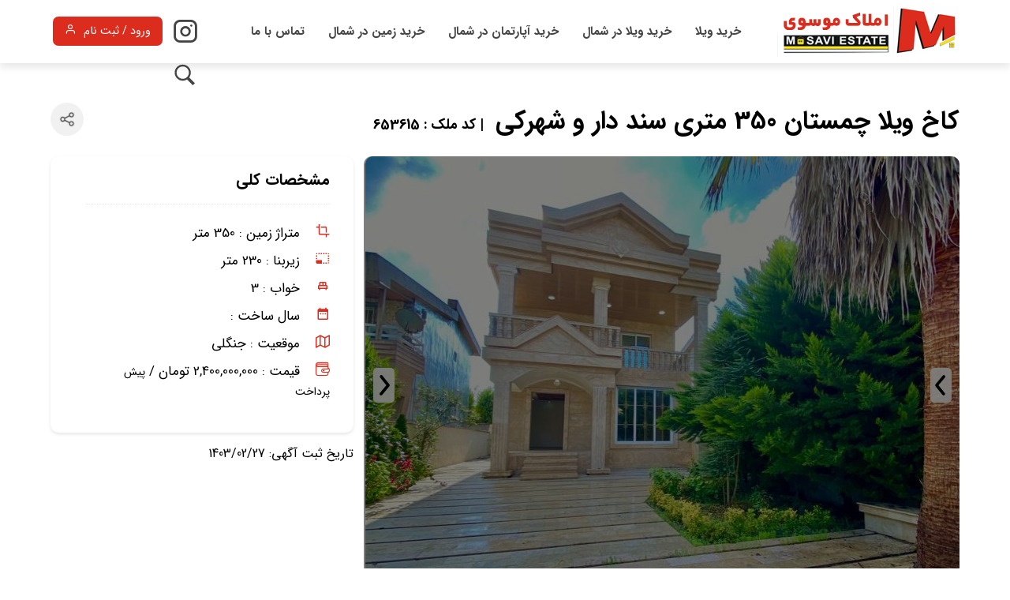

--- FILE ---
content_type: text/html; charset=UTF-8
request_url: https://amlakmosavi.com/property/%DA%A9%D8%A7%D8%AE-%D9%88%DB%8C%D9%84%D8%A7-%DA%86%D9%85%D8%B3%D8%AA%D8%A7%D9%86-350-%D9%85%D8%AA%D8%B1%DB%8C-%D8%B3%D9%86%D8%AF-%D8%AF%D8%A7%D8%B1-%D9%88-%D8%B4%D9%87%D8%B1%DA%A9%DB%8C/
body_size: 22241
content:
<!DOCTYPE html>
<html lang="fa" dir="rtl">
<head>
<meta name='robots' content='noindex, nofollow' />
	<style>img:is([sizes="auto" i], [sizes^="auto," i]) { contain-intrinsic-size: 3000px 1500px }</style>
	
	<!-- This site is optimized with the Yoast SEO Premium plugin v24.1 (Yoast SEO v26.2) - https://yoast.com/wordpress/plugins/seo/ -->
	<title>کاخ ویلا چمستان 350 متری سند دار و شهرکی - املاک موسوی</title>
	<meta property="og:locale" content="fa_IR" />
	<meta property="og:type" content="article" />
	<meta property="og:title" content="کاخ ویلا چمستان 350 متری سند دار و شهرکی" />
	<meta property="og:description" content="متراژ زمین:350 متراژ بنا:230 خواب:3 سه کنتور نصب سند تک برگ پایانکار و جواز ساخت شهرکی با نگهبانی 24ساعته تراس با ویوی عالی دسترسی عالی به مرکز شهر فروش به صورت نقد و اقساط اسکان رایگان جهت بازید جهت کسب اطلاعات بیشتر تماس بگیرید 0/5 (0 Reviews) 0/5 (0 Reviews)" />
	<meta property="og:url" content="https://amlakmosavi.com/property/کاخ-ویلا-چمستان-350-متری-سند-دار-و-شهرکی/" />
	<meta property="og:site_name" content="املاک موسوی" />
	<meta property="og:image" content="https://amlakmosavi.com/wp-content/uploads/2024/05/IMG-20230204-WA0135-768x645-1.jpg" />
	<meta property="og:image:width" content="768" />
	<meta property="og:image:height" content="645" />
	<meta property="og:image:type" content="image/jpeg" />
	<meta name="twitter:card" content="summary_large_image" />
	<script type="application/ld+json" class="yoast-schema-graph">{"@context":"https://schema.org","@graph":[{"@type":"WebPage","@id":"https://amlakmosavi.com/property/%da%a9%d8%a7%d8%ae-%d9%88%db%8c%d9%84%d8%a7-%da%86%d9%85%d8%b3%d8%aa%d8%a7%d9%86-350-%d9%85%d8%aa%d8%b1%db%8c-%d8%b3%d9%86%d8%af-%d8%af%d8%a7%d8%b1-%d9%88-%d8%b4%d9%87%d8%b1%da%a9%db%8c/","url":"https://amlakmosavi.com/property/%da%a9%d8%a7%d8%ae-%d9%88%db%8c%d9%84%d8%a7-%da%86%d9%85%d8%b3%d8%aa%d8%a7%d9%86-350-%d9%85%d8%aa%d8%b1%db%8c-%d8%b3%d9%86%d8%af-%d8%af%d8%a7%d8%b1-%d9%88-%d8%b4%d9%87%d8%b1%da%a9%db%8c/","name":"کاخ ویلا چمستان 350 متری سند دار و شهرکی - املاک موسوی","isPartOf":{"@id":"https://amlakmosavi.com/#website"},"primaryImageOfPage":{"@id":"https://amlakmosavi.com/property/%da%a9%d8%a7%d8%ae-%d9%88%db%8c%d9%84%d8%a7-%da%86%d9%85%d8%b3%d8%aa%d8%a7%d9%86-350-%d9%85%d8%aa%d8%b1%db%8c-%d8%b3%d9%86%d8%af-%d8%af%d8%a7%d8%b1-%d9%88-%d8%b4%d9%87%d8%b1%da%a9%db%8c/#primaryimage"},"image":{"@id":"https://amlakmosavi.com/property/%da%a9%d8%a7%d8%ae-%d9%88%db%8c%d9%84%d8%a7-%da%86%d9%85%d8%b3%d8%aa%d8%a7%d9%86-350-%d9%85%d8%aa%d8%b1%db%8c-%d8%b3%d9%86%d8%af-%d8%af%d8%a7%d8%b1-%d9%88-%d8%b4%d9%87%d8%b1%da%a9%db%8c/#primaryimage"},"thumbnailUrl":"https://amlakmosavi.com/wp-content/uploads/2024/05/IMG-20230204-WA0135-768x645-1.jpg","datePublished":"2024-05-16T14:07:13+00:00","breadcrumb":{"@id":"https://amlakmosavi.com/property/%da%a9%d8%a7%d8%ae-%d9%88%db%8c%d9%84%d8%a7-%da%86%d9%85%d8%b3%d8%aa%d8%a7%d9%86-350-%d9%85%d8%aa%d8%b1%db%8c-%d8%b3%d9%86%d8%af-%d8%af%d8%a7%d8%b1-%d9%88-%d8%b4%d9%87%d8%b1%da%a9%db%8c/#breadcrumb"},"inLanguage":"fa-IR","potentialAction":[{"@type":"ReadAction","target":["https://amlakmosavi.com/property/%da%a9%d8%a7%d8%ae-%d9%88%db%8c%d9%84%d8%a7-%da%86%d9%85%d8%b3%d8%aa%d8%a7%d9%86-350-%d9%85%d8%aa%d8%b1%db%8c-%d8%b3%d9%86%d8%af-%d8%af%d8%a7%d8%b1-%d9%88-%d8%b4%d9%87%d8%b1%da%a9%db%8c/"]}]},{"@type":"ImageObject","inLanguage":"fa-IR","@id":"https://amlakmosavi.com/property/%da%a9%d8%a7%d8%ae-%d9%88%db%8c%d9%84%d8%a7-%da%86%d9%85%d8%b3%d8%aa%d8%a7%d9%86-350-%d9%85%d8%aa%d8%b1%db%8c-%d8%b3%d9%86%d8%af-%d8%af%d8%a7%d8%b1-%d9%88-%d8%b4%d9%87%d8%b1%da%a9%db%8c/#primaryimage","url":"https://amlakmosavi.com/wp-content/uploads/2024/05/IMG-20230204-WA0135-768x645-1.jpg","contentUrl":"https://amlakmosavi.com/wp-content/uploads/2024/05/IMG-20230204-WA0135-768x645-1.jpg","width":768,"height":645},{"@type":"BreadcrumbList","@id":"https://amlakmosavi.com/property/%da%a9%d8%a7%d8%ae-%d9%88%db%8c%d9%84%d8%a7-%da%86%d9%85%d8%b3%d8%aa%d8%a7%d9%86-350-%d9%85%d8%aa%d8%b1%db%8c-%d8%b3%d9%86%d8%af-%d8%af%d8%a7%d8%b1-%d9%88-%d8%b4%d9%87%d8%b1%da%a9%db%8c/#breadcrumb","itemListElement":[{"@type":"ListItem","position":1,"name":"خانه","item":"https://amlakmosavi.com/"},{"@type":"ListItem","position":2,"name":"املاک","item":"https://amlakmosavi.com/property/"},{"@type":"ListItem","position":3,"name":"کاخ ویلا چمستان 350 متری سند دار و شهرکی"}]},{"@type":"WebSite","@id":"https://amlakmosavi.com/#website","url":"https://amlakmosavi.com/","name":"املاک موسوی","description":"خرید ویلا شمال  - ویلا چمستان - ویلا ساحلی و ویلا جنگلی","publisher":{"@id":"https://amlakmosavi.com/#organization"},"potentialAction":[{"@type":"SearchAction","target":{"@type":"EntryPoint","urlTemplate":"https://amlakmosavi.com/?s={search_term_string}"},"query-input":{"@type":"PropertyValueSpecification","valueRequired":true,"valueName":"search_term_string"}}],"inLanguage":"fa-IR"},{"@type":"Organization","@id":"https://amlakmosavi.com/#organization","name":"املاک موسوی","url":"https://amlakmosavi.com/","logo":{"@type":"ImageObject","inLanguage":"fa-IR","@id":"https://amlakmosavi.com/#/schema/logo/image/","url":"https://amlakmosavi.com/wp-content/uploads/2020/07/logo-mosavi.png","contentUrl":"https://amlakmosavi.com/wp-content/uploads/2020/07/logo-mosavi.png","width":300,"height":56,"caption":"املاک موسوی"},"image":{"@id":"https://amlakmosavi.com/#/schema/logo/image/"}}]}</script>
	<!-- / Yoast SEO Premium plugin. -->



		<style>
			.lazyload,
			.lazyloading {
				max-width: 100%;
			}
		</style>
		<script type="pmdelayedscript" data-perfmatters-type="text/javascript" data-cfasync="false" data-no-optimize="1" data-no-defer="1" data-no-minify="1" data-rocketlazyloadscript="1">
/* <![CDATA[ */
window._wpemojiSettings = {"baseUrl":"https:\/\/s.w.org\/images\/core\/emoji\/16.0.1\/72x72\/","ext":".png","svgUrl":"https:\/\/s.w.org\/images\/core\/emoji\/16.0.1\/svg\/","svgExt":".svg","source":{"concatemoji":"https:\/\/amlakmosavi.com\/wp-includes\/js\/wp-emoji-release.min.js?ver=6.8.3"}};
/*! This file is auto-generated */
!function(s,n){var o,i,e;function c(e){try{var t={supportTests:e,timestamp:(new Date).valueOf()};sessionStorage.setItem(o,JSON.stringify(t))}catch(e){}}function p(e,t,n){e.clearRect(0,0,e.canvas.width,e.canvas.height),e.fillText(t,0,0);var t=new Uint32Array(e.getImageData(0,0,e.canvas.width,e.canvas.height).data),a=(e.clearRect(0,0,e.canvas.width,e.canvas.height),e.fillText(n,0,0),new Uint32Array(e.getImageData(0,0,e.canvas.width,e.canvas.height).data));return t.every(function(e,t){return e===a[t]})}function u(e,t){e.clearRect(0,0,e.canvas.width,e.canvas.height),e.fillText(t,0,0);for(var n=e.getImageData(16,16,1,1),a=0;a<n.data.length;a++)if(0!==n.data[a])return!1;return!0}function f(e,t,n,a){switch(t){case"flag":return n(e,"\ud83c\udff3\ufe0f\u200d\u26a7\ufe0f","\ud83c\udff3\ufe0f\u200b\u26a7\ufe0f")?!1:!n(e,"\ud83c\udde8\ud83c\uddf6","\ud83c\udde8\u200b\ud83c\uddf6")&&!n(e,"\ud83c\udff4\udb40\udc67\udb40\udc62\udb40\udc65\udb40\udc6e\udb40\udc67\udb40\udc7f","\ud83c\udff4\u200b\udb40\udc67\u200b\udb40\udc62\u200b\udb40\udc65\u200b\udb40\udc6e\u200b\udb40\udc67\u200b\udb40\udc7f");case"emoji":return!a(e,"\ud83e\udedf")}return!1}function g(e,t,n,a){var r="undefined"!=typeof WorkerGlobalScope&&self instanceof WorkerGlobalScope?new OffscreenCanvas(300,150):s.createElement("canvas"),o=r.getContext("2d",{willReadFrequently:!0}),i=(o.textBaseline="top",o.font="600 32px Arial",{});return e.forEach(function(e){i[e]=t(o,e,n,a)}),i}function t(e){var t=s.createElement("script");t.src=e,t.defer=!0,s.head.appendChild(t)}"undefined"!=typeof Promise&&(o="wpEmojiSettingsSupports",i=["flag","emoji"],n.supports={everything:!0,everythingExceptFlag:!0},e=new Promise(function(e){s.addEventListener("DOMContentLoaded",e,{once:!0})}),new Promise(function(t){var n=function(){try{var e=JSON.parse(sessionStorage.getItem(o));if("object"==typeof e&&"number"==typeof e.timestamp&&(new Date).valueOf()<e.timestamp+604800&&"object"==typeof e.supportTests)return e.supportTests}catch(e){}return null}();if(!n){if("undefined"!=typeof Worker&&"undefined"!=typeof OffscreenCanvas&&"undefined"!=typeof URL&&URL.createObjectURL&&"undefined"!=typeof Blob)try{var e="postMessage("+g.toString()+"("+[JSON.stringify(i),f.toString(),p.toString(),u.toString()].join(",")+"));",a=new Blob([e],{type:"text/javascript"}),r=new Worker(URL.createObjectURL(a),{name:"wpTestEmojiSupports"});return void(r.onmessage=function(e){c(n=e.data),r.terminate(),t(n)})}catch(e){}c(n=g(i,f,p,u))}t(n)}).then(function(e){for(var t in e)n.supports[t]=e[t],n.supports.everything=n.supports.everything&&n.supports[t],"flag"!==t&&(n.supports.everythingExceptFlag=n.supports.everythingExceptFlag&&n.supports[t]);n.supports.everythingExceptFlag=n.supports.everythingExceptFlag&&!n.supports.flag,n.DOMReady=!1,n.readyCallback=function(){n.DOMReady=!0}}).then(function(){return e}).then(function(){var e;n.supports.everything||(n.readyCallback(),(e=n.source||{}).concatemoji?t(e.concatemoji):e.wpemoji&&e.twemoji&&(t(e.twemoji),t(e.wpemoji)))}))}((window,document),window._wpemojiSettings);
/* ]]> */
</script>
<style id='wp-emoji-styles-inline-css' type='text/css'>

	img.wp-smiley, img.emoji {
		display: inline !important;
		border: none !important;
		box-shadow: none !important;
		height: 1em !important;
		width: 1em !important;
		margin: 0 0.07em !important;
		vertical-align: -0.1em !important;
		background: none !important;
		padding: 0 !important;
	}
</style>
<link rel='stylesheet' id='wp-block-library-rtl-css' href='https://amlakmosavi.com/wp-includes/css/dist/block-library/style-rtl.min.css?ver=6.8.3' type='text/css' media='all' />
<style id='classic-theme-styles-inline-css' type='text/css'>
/*! This file is auto-generated */
.wp-block-button__link{color:#fff;background-color:#32373c;border-radius:9999px;box-shadow:none;text-decoration:none;padding:calc(.667em + 2px) calc(1.333em + 2px);font-size:1.125em}.wp-block-file__button{background:#32373c;color:#fff;text-decoration:none}
</style>
<style id='global-styles-inline-css' type='text/css'>
:root{--wp--preset--aspect-ratio--square: 1;--wp--preset--aspect-ratio--4-3: 4/3;--wp--preset--aspect-ratio--3-4: 3/4;--wp--preset--aspect-ratio--3-2: 3/2;--wp--preset--aspect-ratio--2-3: 2/3;--wp--preset--aspect-ratio--16-9: 16/9;--wp--preset--aspect-ratio--9-16: 9/16;--wp--preset--color--black: #000000;--wp--preset--color--cyan-bluish-gray: #abb8c3;--wp--preset--color--white: #ffffff;--wp--preset--color--pale-pink: #f78da7;--wp--preset--color--vivid-red: #cf2e2e;--wp--preset--color--luminous-vivid-orange: #ff6900;--wp--preset--color--luminous-vivid-amber: #fcb900;--wp--preset--color--light-green-cyan: #7bdcb5;--wp--preset--color--vivid-green-cyan: #00d084;--wp--preset--color--pale-cyan-blue: #8ed1fc;--wp--preset--color--vivid-cyan-blue: #0693e3;--wp--preset--color--vivid-purple: #9b51e0;--wp--preset--gradient--vivid-cyan-blue-to-vivid-purple: linear-gradient(135deg,rgba(6,147,227,1) 0%,rgb(155,81,224) 100%);--wp--preset--gradient--light-green-cyan-to-vivid-green-cyan: linear-gradient(135deg,rgb(122,220,180) 0%,rgb(0,208,130) 100%);--wp--preset--gradient--luminous-vivid-amber-to-luminous-vivid-orange: linear-gradient(135deg,rgba(252,185,0,1) 0%,rgba(255,105,0,1) 100%);--wp--preset--gradient--luminous-vivid-orange-to-vivid-red: linear-gradient(135deg,rgba(255,105,0,1) 0%,rgb(207,46,46) 100%);--wp--preset--gradient--very-light-gray-to-cyan-bluish-gray: linear-gradient(135deg,rgb(238,238,238) 0%,rgb(169,184,195) 100%);--wp--preset--gradient--cool-to-warm-spectrum: linear-gradient(135deg,rgb(74,234,220) 0%,rgb(151,120,209) 20%,rgb(207,42,186) 40%,rgb(238,44,130) 60%,rgb(251,105,98) 80%,rgb(254,248,76) 100%);--wp--preset--gradient--blush-light-purple: linear-gradient(135deg,rgb(255,206,236) 0%,rgb(152,150,240) 100%);--wp--preset--gradient--blush-bordeaux: linear-gradient(135deg,rgb(254,205,165) 0%,rgb(254,45,45) 50%,rgb(107,0,62) 100%);--wp--preset--gradient--luminous-dusk: linear-gradient(135deg,rgb(255,203,112) 0%,rgb(199,81,192) 50%,rgb(65,88,208) 100%);--wp--preset--gradient--pale-ocean: linear-gradient(135deg,rgb(255,245,203) 0%,rgb(182,227,212) 50%,rgb(51,167,181) 100%);--wp--preset--gradient--electric-grass: linear-gradient(135deg,rgb(202,248,128) 0%,rgb(113,206,126) 100%);--wp--preset--gradient--midnight: linear-gradient(135deg,rgb(2,3,129) 0%,rgb(40,116,252) 100%);--wp--preset--font-size--small: 13px;--wp--preset--font-size--medium: 20px;--wp--preset--font-size--large: 36px;--wp--preset--font-size--x-large: 42px;--wp--preset--spacing--20: 0.44rem;--wp--preset--spacing--30: 0.67rem;--wp--preset--spacing--40: 1rem;--wp--preset--spacing--50: 1.5rem;--wp--preset--spacing--60: 2.25rem;--wp--preset--spacing--70: 3.38rem;--wp--preset--spacing--80: 5.06rem;--wp--preset--shadow--natural: 6px 6px 9px rgba(0, 0, 0, 0.2);--wp--preset--shadow--deep: 12px 12px 50px rgba(0, 0, 0, 0.4);--wp--preset--shadow--sharp: 6px 6px 0px rgba(0, 0, 0, 0.2);--wp--preset--shadow--outlined: 6px 6px 0px -3px rgba(255, 255, 255, 1), 6px 6px rgba(0, 0, 0, 1);--wp--preset--shadow--crisp: 6px 6px 0px rgba(0, 0, 0, 1);}:where(.is-layout-flex){gap: 0.5em;}:where(.is-layout-grid){gap: 0.5em;}body .is-layout-flex{display: flex;}.is-layout-flex{flex-wrap: wrap;align-items: center;}.is-layout-flex > :is(*, div){margin: 0;}body .is-layout-grid{display: grid;}.is-layout-grid > :is(*, div){margin: 0;}:where(.wp-block-columns.is-layout-flex){gap: 2em;}:where(.wp-block-columns.is-layout-grid){gap: 2em;}:where(.wp-block-post-template.is-layout-flex){gap: 1.25em;}:where(.wp-block-post-template.is-layout-grid){gap: 1.25em;}.has-black-color{color: var(--wp--preset--color--black) !important;}.has-cyan-bluish-gray-color{color: var(--wp--preset--color--cyan-bluish-gray) !important;}.has-white-color{color: var(--wp--preset--color--white) !important;}.has-pale-pink-color{color: var(--wp--preset--color--pale-pink) !important;}.has-vivid-red-color{color: var(--wp--preset--color--vivid-red) !important;}.has-luminous-vivid-orange-color{color: var(--wp--preset--color--luminous-vivid-orange) !important;}.has-luminous-vivid-amber-color{color: var(--wp--preset--color--luminous-vivid-amber) !important;}.has-light-green-cyan-color{color: var(--wp--preset--color--light-green-cyan) !important;}.has-vivid-green-cyan-color{color: var(--wp--preset--color--vivid-green-cyan) !important;}.has-pale-cyan-blue-color{color: var(--wp--preset--color--pale-cyan-blue) !important;}.has-vivid-cyan-blue-color{color: var(--wp--preset--color--vivid-cyan-blue) !important;}.has-vivid-purple-color{color: var(--wp--preset--color--vivid-purple) !important;}.has-black-background-color{background-color: var(--wp--preset--color--black) !important;}.has-cyan-bluish-gray-background-color{background-color: var(--wp--preset--color--cyan-bluish-gray) !important;}.has-white-background-color{background-color: var(--wp--preset--color--white) !important;}.has-pale-pink-background-color{background-color: var(--wp--preset--color--pale-pink) !important;}.has-vivid-red-background-color{background-color: var(--wp--preset--color--vivid-red) !important;}.has-luminous-vivid-orange-background-color{background-color: var(--wp--preset--color--luminous-vivid-orange) !important;}.has-luminous-vivid-amber-background-color{background-color: var(--wp--preset--color--luminous-vivid-amber) !important;}.has-light-green-cyan-background-color{background-color: var(--wp--preset--color--light-green-cyan) !important;}.has-vivid-green-cyan-background-color{background-color: var(--wp--preset--color--vivid-green-cyan) !important;}.has-pale-cyan-blue-background-color{background-color: var(--wp--preset--color--pale-cyan-blue) !important;}.has-vivid-cyan-blue-background-color{background-color: var(--wp--preset--color--vivid-cyan-blue) !important;}.has-vivid-purple-background-color{background-color: var(--wp--preset--color--vivid-purple) !important;}.has-black-border-color{border-color: var(--wp--preset--color--black) !important;}.has-cyan-bluish-gray-border-color{border-color: var(--wp--preset--color--cyan-bluish-gray) !important;}.has-white-border-color{border-color: var(--wp--preset--color--white) !important;}.has-pale-pink-border-color{border-color: var(--wp--preset--color--pale-pink) !important;}.has-vivid-red-border-color{border-color: var(--wp--preset--color--vivid-red) !important;}.has-luminous-vivid-orange-border-color{border-color: var(--wp--preset--color--luminous-vivid-orange) !important;}.has-luminous-vivid-amber-border-color{border-color: var(--wp--preset--color--luminous-vivid-amber) !important;}.has-light-green-cyan-border-color{border-color: var(--wp--preset--color--light-green-cyan) !important;}.has-vivid-green-cyan-border-color{border-color: var(--wp--preset--color--vivid-green-cyan) !important;}.has-pale-cyan-blue-border-color{border-color: var(--wp--preset--color--pale-cyan-blue) !important;}.has-vivid-cyan-blue-border-color{border-color: var(--wp--preset--color--vivid-cyan-blue) !important;}.has-vivid-purple-border-color{border-color: var(--wp--preset--color--vivid-purple) !important;}.has-vivid-cyan-blue-to-vivid-purple-gradient-background{background: var(--wp--preset--gradient--vivid-cyan-blue-to-vivid-purple) !important;}.has-light-green-cyan-to-vivid-green-cyan-gradient-background{background: var(--wp--preset--gradient--light-green-cyan-to-vivid-green-cyan) !important;}.has-luminous-vivid-amber-to-luminous-vivid-orange-gradient-background{background: var(--wp--preset--gradient--luminous-vivid-amber-to-luminous-vivid-orange) !important;}.has-luminous-vivid-orange-to-vivid-red-gradient-background{background: var(--wp--preset--gradient--luminous-vivid-orange-to-vivid-red) !important;}.has-very-light-gray-to-cyan-bluish-gray-gradient-background{background: var(--wp--preset--gradient--very-light-gray-to-cyan-bluish-gray) !important;}.has-cool-to-warm-spectrum-gradient-background{background: var(--wp--preset--gradient--cool-to-warm-spectrum) !important;}.has-blush-light-purple-gradient-background{background: var(--wp--preset--gradient--blush-light-purple) !important;}.has-blush-bordeaux-gradient-background{background: var(--wp--preset--gradient--blush-bordeaux) !important;}.has-luminous-dusk-gradient-background{background: var(--wp--preset--gradient--luminous-dusk) !important;}.has-pale-ocean-gradient-background{background: var(--wp--preset--gradient--pale-ocean) !important;}.has-electric-grass-gradient-background{background: var(--wp--preset--gradient--electric-grass) !important;}.has-midnight-gradient-background{background: var(--wp--preset--gradient--midnight) !important;}.has-small-font-size{font-size: var(--wp--preset--font-size--small) !important;}.has-medium-font-size{font-size: var(--wp--preset--font-size--medium) !important;}.has-large-font-size{font-size: var(--wp--preset--font-size--large) !important;}.has-x-large-font-size{font-size: var(--wp--preset--font-size--x-large) !important;}
:where(.wp-block-post-template.is-layout-flex){gap: 1.25em;}:where(.wp-block-post-template.is-layout-grid){gap: 1.25em;}
:where(.wp-block-columns.is-layout-flex){gap: 2em;}:where(.wp-block-columns.is-layout-grid){gap: 2em;}
:root :where(.wp-block-pullquote){font-size: 1.5em;line-height: 1.6;}
</style>
<link rel='stylesheet' id='toc-screen-css' href='https://amlakmosavi.com/wp-content/plugins/table-of-contents-plus/screen.min.css?ver=2411.1' type='text/css' media='all' />
<link data-minify="1" rel='stylesheet' id='dashicons-css' href='https://amlakmosavi.com/wp-content/cache/min/1/wp-includes/css/dashicons.min.css?ver=1764222023' type='text/css' media='all' />
<link data-minify="1" rel='stylesheet' id='wp-schema-pro-fontend-style-css' href='https://amlakmosavi.com/wp-content/cache/min/1/wp-content/plugins/wp-schema-pro/admin/assets/css/frontend.css?ver=1764222023' type='text/css' media='all' />
<script type="pmdelayedscript" src="https://amlakmosavi.com/wp-includes/js/jquery/jquery.min.js?ver=3.7.1" id="jquery-core-js" data-perfmatters-type="text/javascript" data-cfasync="false" data-no-optimize="1" data-no-defer="1" data-no-minify="1" data-rocketlazyloadscript="1"></script>
<link rel="https://api.w.org/" href="https://amlakmosavi.com/wp-json/" /><link rel="alternate" title="JSON" type="application/json" href="https://amlakmosavi.com/wp-json/wp/v2/property/653615" /><meta name="generator" content="Redux 4.5.8" /><!-- Schema optimized by Schema Pro --><script type="application/ld+json">[]</script><!-- / Schema optimized by Schema Pro --><!-- Schema optimized by Schema Pro --><script type="application/ld+json">[]</script><!-- / Schema optimized by Schema Pro --><!-- breadcrumb Schema optimized by Schema Pro --><script type="application/ld+json">{"@context":"https:\/\/schema.org","@type":"BreadcrumbList","itemListElement":[{"@type":"ListItem","position":1,"item":{"@id":"https:\/\/amlakmosavi.com\/","name":"Home"}},{"@type":"ListItem","position":2,"item":{"@id":"https:\/\/amlakmosavi.com\/property\/","name":"\u0627\u0645\u0644\u0627\u06a9"}},{"@type":"ListItem","position":3,"item":{"@id":"https:\/\/amlakmosavi.com\/property\/%da%a9%d8%a7%d8%ae-%d9%88%db%8c%d9%84%d8%a7-%da%86%d9%85%d8%b3%d8%aa%d8%a7%d9%86-350-%d9%85%d8%aa%d8%b1%db%8c-%d8%b3%d9%86%d8%af-%d8%af%d8%a7%d8%b1-%d9%88-%d8%b4%d9%87%d8%b1%da%a9%db%8c\/","name":"\u06a9\u0627\u062e \u0648\u06cc\u0644\u0627 \u0686\u0645\u0633\u062a\u0627\u0646 350 \u0645\u062a\u0631\u06cc \u0633\u0646\u062f \u062f\u0627\u0631 \u0648 \u0634\u0647\u0631\u06a9\u06cc"}}]}</script><!-- / breadcrumb Schema optimized by Schema Pro -->		<script type="pmdelayedscript" data-cfasync="false" data-no-optimize="1" data-no-defer="1" data-no-minify="1" data-rocketlazyloadscript="1">
			document.documentElement.className = document.documentElement.className.replace('no-js', 'js');
		</script>
				<style>
			.no-js img.lazyload {
				display: none;
			}

			figure.wp-block-image img.lazyloading {
				min-width: 150px;
			}

			.lazyload,
			.lazyloading {
				--smush-placeholder-width: 100px;
				--smush-placeholder-aspect-ratio: 1/1;
				width: var(--smush-image-width, var(--smush-placeholder-width)) !important;
				aspect-ratio: var(--smush-image-aspect-ratio, var(--smush-placeholder-aspect-ratio)) !important;
			}

						.lazyload, .lazyloading {
				opacity: 0;
			}

			.lazyloaded {
				opacity: 1;
				transition: opacity 400ms;
				transition-delay: 0ms;
			}

					</style>
					<style id="wpsp-style-frontend"></style>
				
<meta http-equiv="Content-Type" content="text/html; charset=utf-8">
<meta name="viewport" content="width=device-width, initial-scale=1.0" />
<link data-minify="1" href="https://amlakmosavi.com/wp-content/cache/min/1/wp-content/themes/amlak/style.css?ver=1764222023" rel="stylesheet" media="screen">
	    <link rel="stylesheet" href="https://amlakmosavi.com/wp-content/themes/amlak/assets/css/swiper.css">
<link rel="stylesheet" href="https://amlakmosavi.com/wp-content/themes/amlak/assets/css/swiper.min.css">
<script type="pmdelayedscript" data-perfmatters-type="text/javascript" data-cfasync="false" data-no-optimize="1" data-no-defer="1" data-no-minify="1" data-rocketlazyloadscript="1">
        var ajax_object = {
            ajax_url: "https://amlakmosavi.com/wp-admin/admin-ajax.php",
            ajax_nonce: "b7d77377d1"
        };
    </script>
<link rel="icon" href="https://amlakmosavi.com/favicon.ico" />

	<style>
	.swiper-container {
    width: 100%;
    height: 370px;
		padding-top:30px;
}
	
		
	</style>
	

	<!-- Google tag (gtag.js) -->
<script async src="https://www.googletagmanager.com/gtag/js?id=G-LLX6WL72PT" type="pmdelayedscript" data-cfasync="false" data-no-optimize="1" data-no-defer="1" data-no-minify="1" data-rocketlazyloadscript="1"></script>
<script type="pmdelayedscript" data-cfasync="false" data-no-optimize="1" data-no-defer="1" data-no-minify="1" data-rocketlazyloadscript="1">
  window.dataLayer = window.dataLayer || [];
  function gtag(){dataLayer.push(arguments);}
  gtag('js', new Date());

  gtag('config', 'G-LLX6WL72PT');
</script>
</head>
<body>
<header class="rw-header">
<div class="container-s">
	<div class="rw-header-logo">
		<a href="https://amlakmosavi.com"><img width="300" height="65" class="rw-h-logo" alt="خرید ویلا | خرید ویلا در شمال | خرید ویلا در چمستان"  src="https://amlakmosavi.com/wp-content/uploads/2022/06/logo-amlakmosavi.png"/></a>
	</div>
<div class="header-menu">
<div id="main-nav">
    <ul id="menu-main-menu" class="menu"><li id="menu-item-98199" class="menu-item menu-item-type-custom menu-item-object-custom menu-item-home menu-item-has-children menu-item-98199"><a href="https://amlakmosavi.com/">خرید ویلا</a>
<ul class="sub-menu">
	<li id="menu-item-98200" class="menu-item menu-item-type-custom menu-item-object-custom menu-item-98200"><a href="https://amlakmosavi.com/city/%da%86%d9%85%d8%b3%d8%aa%d8%a7%d9%86/">خرید ویلا در چمستان</a></li>
	<li id="menu-item-98201" class="menu-item menu-item-type-custom menu-item-object-custom menu-item-98201"><a href="https://amlakmosavi.com/city/%d9%86%d9%88%d8%b1/">خرید ویلا در نور</a></li>
	<li id="menu-item-98202" class="menu-item menu-item-type-custom menu-item-object-custom menu-item-98202"><a href="https://amlakmosavi.com/city/%d8%b1%d9%88%db%8c%d8%a7%d9%86/">خرید ویلا در رویان</a></li>
	<li id="menu-item-98203" class="menu-item menu-item-type-custom menu-item-object-custom menu-item-98203"><a href="https://amlakmosavi.com/city/%d9%86%d9%88%d8%b4%d9%87%d8%b1/">خرید ویلا در نوشهر</a></li>
	<li id="menu-item-844188" class="menu-item menu-item-type-custom menu-item-object-custom menu-item-844188"><a href="https://amlakmosavi.com/city/%d9%85%d8%ad%d9%85%d9%88%d8%af%d8%a2%d8%a8%d8%a7%d8%af/">خرید ویلا در محمودآباد</a></li>
	<li id="menu-item-841086" class="menu-item menu-item-type-custom menu-item-object-custom menu-item-841086"><a href="https://amlakmosavi.com/city/%d8%a7%db%8c%d8%b2%d8%af%d8%b4%d9%87%d8%b1/">خرید ویلا در ایزدشهر</a></li>
	<li id="menu-item-841090" class="menu-item menu-item-type-custom menu-item-object-custom menu-item-841090"><a href="https://amlakmosavi.com/city/%D8%B1%D8%A7%D9%85%D8%B3%D8%B1/">خرید ویلا در رامسر</a></li>
	<li id="menu-item-98204" class="menu-item menu-item-type-custom menu-item-object-custom menu-item-98204"><a href="https://amlakmosavi.com/city/%d8%b3%db%8c%d8%b3%d9%86%da%af%d8%a7%d9%86/">خرید ویلا در سیسنگان</a></li>
	<li id="menu-item-844187" class="menu-item menu-item-type-custom menu-item-object-custom menu-item-844187"><a href="https://amlakmosavi.com/city/%d8%a8%d8%a7%d8%a8%d9%84%d8%b3%d8%b1/">خرید ویلا در بابلسر</a></li>
</ul>
</li>
<li id="menu-item-98174" class="menu-item menu-item-type-custom menu-item-object-custom menu-item-has-children menu-item-98174"><a href="#">خرید ویلا در شمال</a>
<ul class="sub-menu">
	<li id="menu-item-122738" class="menu-item menu-item-type-custom menu-item-object-custom menu-item-122738"><a href="https://amlakmosavi.com/location/jungle/">خرید ویلا جنگلی</a></li>
	<li id="menu-item-122739" class="menu-item menu-item-type-custom menu-item-object-custom menu-item-122739"><a href="https://amlakmosavi.com/location/beach/">خرید ویلا ساحلی</a></li>
	<li id="menu-item-122740" class="menu-item menu-item-type-custom menu-item-object-custom menu-item-122740"><a href="https://amlakmosavi.com/location/mountainous/">خرید ویلا کوهستانی</a></li>
</ul>
</li>
<li id="menu-item-76286" class="menu-item menu-item-type-custom menu-item-object-custom menu-item-has-children menu-item-76286"><a href="https://amlakmosavi.com/property_type/apartment/">خرید آپارتمان در شمال</a>
<ul class="sub-menu">
	<li id="menu-item-833265" class="menu-item menu-item-type-custom menu-item-object-custom menu-item-833265"><a href="https://amlakmosavi.com/s/apartment-chamestan/">خرید آپارتمان در چمستان</a></li>
	<li id="menu-item-833268" class="menu-item menu-item-type-custom menu-item-object-custom menu-item-833268"><a href="https://amlakmosavi.com/s/apartment-noor/">خرید آپارتمان در نور</a></li>
	<li id="menu-item-833280" class="menu-item menu-item-type-custom menu-item-object-custom menu-item-833280"><a href="https://amlakmosavi.com/s/apartment-royan/">خرید آپارتمان در رویان</a></li>
	<li id="menu-item-833283" class="menu-item menu-item-type-custom menu-item-object-custom menu-item-833283"><a href="https://amlakmosavi.com/s/apartment-nowshahr/">خرید آپارتمان در نوشهر</a></li>
	<li id="menu-item-833285" class="menu-item menu-item-type-custom menu-item-object-custom menu-item-833285"><a href="https://amlakmosavi.com/s/apartment-mahmoudabad/">خرید آپارتمان در محمودآباد</a></li>
	<li id="menu-item-833291" class="menu-item menu-item-type-custom menu-item-object-custom menu-item-833291"><a href="https://amlakmosavi.com/s/apartment-amol/">خرید آپارتمان در آمل</a></li>
	<li id="menu-item-844162" class="menu-item menu-item-type-post_type menu-item-object-customarchive menu-item-844162"><a href="https://amlakmosavi.com/s/apartment-ramsar/">خرید آپارتمان در رامسر</a></li>
	<li id="menu-item-844180" class="menu-item menu-item-type-post_type menu-item-object-customarchive menu-item-844180"><a href="https://amlakmosavi.com/s/apartment-izadshahr/">خرید آپارتمان در ایزدشهر</a></li>
	<li id="menu-item-844179" class="menu-item menu-item-type-post_type menu-item-object-customarchive menu-item-844179"><a href="https://amlakmosavi.com/s/apartment-babolsar/">خرید آپارتمان در بابلسر</a></li>
</ul>
</li>
<li id="menu-item-76287" class="menu-item menu-item-type-custom menu-item-object-custom menu-item-has-children menu-item-76287"><a href="https://amlakmosavi.com/property_type/earth/">خرید زمین در شمال</a>
<ul class="sub-menu">
	<li id="menu-item-833241" class="menu-item menu-item-type-custom menu-item-object-custom menu-item-833241"><a href="https://amlakmosavi.com/s/land-chamestan/">خرید زمین در چمستان</a></li>
	<li id="menu-item-833244" class="menu-item menu-item-type-custom menu-item-object-custom menu-item-833244"><a href="https://amlakmosavi.com/s/land-noor/">خرید زمین در نور</a></li>
	<li id="menu-item-833254" class="menu-item menu-item-type-custom menu-item-object-custom menu-item-833254"><a href="https://amlakmosavi.com/s/land-royan/">خرید زمین در رویان</a></li>
	<li id="menu-item-833257" class="menu-item menu-item-type-custom menu-item-object-custom menu-item-833257"><a href="https://amlakmosavi.com/s/land-nowshahr/">خرید زمین در نوشهر</a></li>
	<li id="menu-item-833259" class="menu-item menu-item-type-custom menu-item-object-custom menu-item-833259"><a href="https://amlakmosavi.com/s/land-mahmoudabad/">خرید زمین در محمودآباد</a></li>
	<li id="menu-item-833261" class="menu-item menu-item-type-custom menu-item-object-custom menu-item-833261"><a href="https://amlakmosavi.com/s/land-amol/">خرید زمین در آمل</a></li>
	<li id="menu-item-844186" class="menu-item menu-item-type-post_type menu-item-object-customarchive menu-item-844186"><a href="https://amlakmosavi.com/s/land-ramsar/">خرید زمین در رامسر</a></li>
	<li id="menu-item-844184" class="menu-item menu-item-type-post_type menu-item-object-customarchive menu-item-844184"><a href="https://amlakmosavi.com/s/land-babolsar/">خرید زمین در بابلسر</a></li>
	<li id="menu-item-844185" class="menu-item menu-item-type-post_type menu-item-object-customarchive menu-item-844185"><a href="https://amlakmosavi.com/s/land-izadshahr/">خرید زمین در ایزدشهر</a></li>
</ul>
</li>
<li id="menu-item-3385" class="menu-item menu-item-type-post_type menu-item-object-page menu-item-3385"><a href="https://amlakmosavi.com/contact/">تماس با ما</a></li>
</ul></div>

	


</div>

	<div class="rw-header-left">
		<a href="https://amlakmosavi.com/login/"><button>ورود / ثبت نام<span class="icon-user"></span></button></a>
		<a href="https://www.instagram.com/amlakmousavi?igsh=MXE5cDAxbWl6bDM5Ng==" rel="nofollow" target="_blank">		<span class="icon-instagram"></span></a>
		
		<a href="#" onclick="document.getElementById('searcharea').style.display = 'flex'"><svg xmlns="http://www.w3.org/2000/svg" x="0px" y="0px" width="30" height="30" viewBox="0,0,256,256">
<g fill="#444444" fill-rule="nonzero" stroke="none" stroke-width="1" stroke-linecap="butt" stroke-linejoin="miter" stroke-miterlimit="10" stroke-dasharray="" stroke-dashoffset="0" font-family="none" font-weight="none" font-size="none" text-anchor="none" style="mix-blend-mode: normal"><g transform="scale(5.12,5.12)"><path d="M21,3c-9.39844,0 -17,7.60156 -17,17c0,9.39844 7.60156,17 17,17c3.35547,0 6.46094,-0.98437 9.09375,-2.65625l12.28125,12.28125l4.25,-4.25l-12.125,-12.09375c2.17969,-2.85937 3.5,-6.40234 3.5,-10.28125c0,-9.39844 -7.60156,-17 -17,-17zM21,7c7.19922,0 13,5.80078 13,13c0,7.19922 -5.80078,13 -13,13c-7.19922,0 -13,-5.80078 -13,-13c0,-7.19922 5.80078,-13 13,-13z"></path></g></g>
</svg></a>
	</div>
	<a id="showmobilemenu"><i class="demo-icon icon-menu"></i></a>
	<a href="#" class="rw-searchbtn" onclick="document.getElementById('searcharea').style.display = 'flex'"><svg xmlns="http://www.w3.org/2000/svg" x="0px" y="0px" width="30" height="30" viewBox="0,0,256,256">
<g fill="#444444" fill-rule="nonzero" stroke="none" stroke-width="1" stroke-linecap="butt" stroke-linejoin="miter" stroke-miterlimit="10" stroke-dasharray="" stroke-dashoffset="0" font-family="none" font-weight="none" font-size="none" text-anchor="none" style="mix-blend-mode: normal"><g transform="scale(5.12,5.12)"><path d="M21,3c-9.39844,0 -17,7.60156 -17,17c0,9.39844 7.60156,17 17,17c3.35547,0 6.46094,-0.98437 9.09375,-2.65625l12.28125,12.28125l4.25,-4.25l-12.125,-12.09375c2.17969,-2.85937 3.5,-6.40234 3.5,-10.28125c0,-9.39844 -7.60156,-17 -17,-17zM21,7c7.19922,0 13,5.80078 13,13c0,7.19922 -5.80078,13 -13,13c-7.19922,0 -13,-5.80078 -13,-13c0,-7.19922 5.80078,-13 13,-13z"></path></g></g>
</svg></a>
	<div class="rw-header-mobile">
		
		<div class="store-menu-mobile">
			
			
	<div class="store-menu-mobile-top">
		
		<span class="store-close"><i class="demo-icon icon-x"></i></span>
		
		
	</div>
			<img width="300" height="65" class="rw-h-logo" alt="خرید ویلا | خرید ویلا در شمال | خرید ویلا در چمستان"  src="https://amlakmosavi.com/wp-content/uploads/2022/06/logo-amlakmosavi.png"/>
			<ul>
				<li><a href="#">خرید ویلا در شمال</a>
				<ul>
						<li><a href="https://amlakmosavi.com/location/beach/">خرید ویلا ساحلی</a></li>
						<li><a href="https://amlakmosavi.com/location/jungle/">خرید ویلا جنگلی</a></li>
						<li><a href="https://amlakmosavi.com/location/mountainous/">خرید ویلا کوهستانی</a></li>
					</ul>
				</li>
				
						<li><a href="https://amlakmosavi.com/property_type/earth/">خرید زمین شمال</a></li>
						<li><a href="https://amlakmosavi.com/property_type/apartment/">خرید آپارتمان شمال</a></li>
					
			
				<li><a href="https://amlakmosavi.com">خرید ویلا</a>
					<ul>
						<li><a href="https://amlakmosavi.com/city/%da%86%d9%85%d8%b3%d8%aa%d8%a7%d9%86/">خرید ویلا در چمستان</a></li>
						<li><a href="https://amlakmosavi.com/city/%d9%86%d9%88%d8%b1/">خرید ویلا در نور</a></li>
						<li><a href="https://amlakmosavi.com/city/%d8%b1%d9%88%db%8c%d8%a7%d9%86/">خرید ویلا در رویان</a></li>
						<li><a href="https://amlakmosavi.com/city/%d9%86%d9%88%d8%b4%d9%87%d8%b1/">خرید ویلا در نوشهر</a></li>
						<li><a href="https://amlakmosavi.com/city/%d8%b3%db%8c%d8%b3%d9%86%da%af%d8%a7%d9%86/">خرید ویلا در سیسنگان</a></li>
					</ul></li>
				<li><a href="https://amlakmosavi.com/category/%da%af%d8%b1%d8%af%d8%b4%da%af%d8%b1%db%8c/">وبلاگ</a></li>
				
				<li><a href="https://amlakmosavi.com/about-us/">درباره ما</a></li>
				<li><a href="https://amlakmosavi.com/contact/">تماس با ما</a></li>
			</ul>
			
			<a href="https://amlakmosavi.com/wp-admin/"><button>ورود / ثبت نام<span class="icon-user"></span></button></a>
			
	</div>
	</div>
	</div>
	
</header>
<style>
.overlay
	{
	        background: rgba(0, 0, 0, 0.5);
    position: absolute;
    z-index: 98;
    width: 98.3%;
    height: -webkit-fill-available;
    border-radius: 10px;
    height: 97.5%;
	}
	.overlay img
	{
		    width: 200px;
    height: auto;
    display: block;
    margin: 200px auto;
	}
	.rw-single-head .fll img
	{
		    width: 22px;
    margin: 0 5px;
	}
	.share-copy-btn {
  width: 42px;
  height: 42px;
  border: none;
  border-radius: 50%;
  background: #f1f1f1;
  display: flex;
  align-items: center;
  justify-content: center;
  cursor: pointer;
  transition: background .2s, transform .1s;
}

.share-copy-btn:hover {
  background: #e5e5e5;
}

.share-copy-btn:active {
  transform: scale(.92);
}

.share-icon {
  width: 22px;
  height: 22px;
}

.share-toast {
  position: fixed;
  bottom: 18px;
  left: 50%;
  transform: translateX(-50%);
  background: rgba(0,0,0,.85);
  color: #fff;
  padding: 8px 16px;
  border-radius: 8px;
  font-size: 14px;
  opacity: 0;
  pointer-events: none;
  transition: opacity .3s;
  z-index: 99999;
}
</style>
<main class="rw-single rw-main">
	<div class="rw-main-content">
	<div class="container-s">
	<div class="rw-single-head">
	<h1 class="flr">کاخ ویلا چمستان 350 متری سند دار و شهرکی </h1><span>| کد ملک : 653615 </span>
	<div class="fll af-share-single">
		
		<button class="share-copy-btn" 
        data-url="https://amlakmosavi.com/property/%da%a9%d8%a7%d8%ae-%d9%88%db%8c%d9%84%d8%a7-%da%86%d9%85%d8%b3%d8%aa%d8%a7%d9%86-350-%d9%85%d8%aa%d8%b1%db%8c-%d8%b3%d9%86%d8%af-%d8%af%d8%a7%d8%b1-%d9%88-%d8%b4%d9%87%d8%b1%da%a9%db%8c/">
    <img class="share-icon" 
         src="[data-uri]" 
         alt="share">
</button>

<div id="share-toast" class="share-toast"></div>
		
		</div>
	</div>
	
        

		<div class="col-8 rw-pa">
						
			<div class="overlay"> 
			<img data-src="https://amlakmosavi.com/wp-content/themes/amlak/assets/img/expired.png" src="[data-uri]" class="lazyload" style="--smush-placeholder-width: 400px; --smush-placeholder-aspect-ratio: 400/400;" />
			</div>
			
					<div class="rw-single-gallery">
			<div class="rw-gallery-main">
				<div class="swiper-container-single">
    				<!-- Slides wrapper -->
    				<div class="swiper-wrapper">
        			<!-- Slides -->
        			<div class="swiper-slide"><img width="768" height="645" src="https://amlakmosavi.com/wp-content/uploads/2024/05/IMG-20230204-WA0135-768x645-1.jpg" class="attachment-melk-single size-melk-single wp-post-image" alt="کاخ ویلا چمستان 350 متری سند دار و شهرکی | 350 متر" decoding="async" fetchpriority="high" /></div>
											<div class="swiper-slide">
						<img data-src="https://amlakmosavi.com/wp-content/uploads/2024/05/IMG-20230204-WA0132-768x645-1.jpg" alt="کاخ ویلا چمستان 350 متری سند دار و شهرکی | 350 متر"  src="[data-uri]" class="lazyload" style="--smush-placeholder-width: 768px; --smush-placeholder-aspect-ratio: 768/645;">
						</div>	
												<div class="swiper-slide">
						<img data-src="https://amlakmosavi.com/wp-content/uploads/2024/05/IMG-20230204-WA0139-768x645-1.jpg" alt="کاخ ویلا چمستان 350 متری سند دار و شهرکی | 350 متر"  src="[data-uri]" class="lazyload" style="--smush-placeholder-width: 768px; --smush-placeholder-aspect-ratio: 768/645;">
						</div>	
												<div class="swiper-slide">
						<img data-src="https://amlakmosavi.com/wp-content/uploads/2024/05/IMG-20230204-WA0144-768x645-1.jpg" alt="کاخ ویلا چمستان 350 متری سند دار و شهرکی | 350 متر"  src="[data-uri]" class="lazyload" style="--smush-placeholder-width: 768px; --smush-placeholder-aspect-ratio: 768/645;">
						</div>	
												<div class="swiper-slide">
						<img data-src="https://amlakmosavi.com/wp-content/uploads/2024/05/IMG-20230204-WA0149-768x645-1.jpg" alt="کاخ ویلا چمستان 350 متری سند دار و شهرکی | 350 متر"  src="[data-uri]" class="lazyload" style="--smush-placeholder-width: 768px; --smush-placeholder-aspect-ratio: 768/645;">
						</div>	
							
				        		
    				</div>
    				<!-- Pagination, if required -->
    				
					<div class="swiper-button-prev"></div>
    <div class="swiper-button-next"></div>
				</div>
				
			</div>
			</div>
					</div>
		<div class="col-4">
			<div class="rw-single-details">
			 				<div class="rw-details-property">
				<div class="rw-details-head"><h2>مشخصات کلی</h2></div>
				<div class="rw-details-main">
					<ul>
												<li><i class="icon-crop"></i>متراژ زمین : <span>350 متر</span></li>
						<li><i class="icon-photo_size_select_small"></i>زیربنا : <span>230 متر</span></li>
											<li><i class="icon-single_bed"></i>خواب : <span>3</span></li>
						<li><i class="icon-date_range"></i>سال ساخت : <span></span></li> 						<li><i class="icon-map"></i>موقعیت : <span>جنگلی</span></li>
						<li>
							
							<i class="icon-wallet"></i>قیمت : 
						2,400,000,000 تومان  / <span class='rw-price-span'> پیش پرداخت</span>						</li>
					</ul>
				</div>
				</div>
				
			</div>
			<div>
		تاریخ ثبت آگهی:	1403/02/27		</div>
		</div>
		
		<div class="col-8">
			<div class="rw-single-description divProplicantHeader">
				<h3>جزییات ملک</h3>
				<div class="rw-single-desc-content">
				<p>متراژ زمین:350</p>
<p>متراژ بنا:230</p>
<p>خواب:3</p>
<p>سه کنتور نصب</p>
<p>سند تک برگ</p>
<p>پایانکار و جواز ساخت</p>
<p>شهرکی با نگهبانی 24ساعته</p>
<p>تراس با ویوی عالی</p>
<p>دسترسی عالی به مرکز شهر</p>
<p>فروش به صورت نقد و اقساط</p>
<p>اسکان رایگان جهت بازید</p>
<p>جهت کسب اطلاعات بیشتر تماس بگیرید</p>
					<div class="aiosrs-rating-wrap" data-schema-id="99955">
									<div class="aiosrs-star-rating-wrap ">
							<span class="aiosrs-star-rating dashicons dashicons-star-empty" data-index="1"></span>
								<span class="aiosrs-star-rating dashicons dashicons-star-empty" data-index="2"></span>
								<span class="aiosrs-star-rating dashicons dashicons-star-empty" data-index="3"></span>
								<span class="aiosrs-star-rating dashicons dashicons-star-empty" data-index="4"></span>
								<span class="aiosrs-star-rating dashicons dashicons-star-empty" data-index="5"></span>
							</div>
									<div class="aiosrs-rating-summary-wrap">
							<span class="aiosrs-rating">
							0/5							</span>
							<span class="aiosrs-rating-count">
							(0 Reviews)							</span>
						</div>
					</div>
										<div class="aiosrs-rating-wrap" data-schema-id="98827">
									<div class="aiosrs-star-rating-wrap ">
							<span class="aiosrs-star-rating dashicons dashicons-star-empty" data-index="1"></span>
								<span class="aiosrs-star-rating dashicons dashicons-star-empty" data-index="2"></span>
								<span class="aiosrs-star-rating dashicons dashicons-star-empty" data-index="3"></span>
								<span class="aiosrs-star-rating dashicons dashicons-star-empty" data-index="4"></span>
								<span class="aiosrs-star-rating dashicons dashicons-star-empty" data-index="5"></span>
							</div>
									<div class="aiosrs-rating-summary-wrap">
							<span class="aiosrs-rating">
							0/5							</span>
							<span class="aiosrs-rating-count">
							(0 Reviews)							</span>
						</div>
					</div>
									</div>
			</div>
			<div class="rw-single-feature">
				<h3>ویژگی ها</h3>
				<div class="rw-feature-main">
					<ul>
													
						<li><i class="icon-check-circle"></i>آب</li>
			   								
						<li><i class="icon-check-circle"></i>آیفون تصویری</li>
			   								
						<li><i class="icon-check-circle"></i>برق</li>
			   								
						<li><i class="icon-check-circle"></i>پکیج</li>
			   								
						<li><i class="icon-check-circle"></i>تراس</li>
			   								
						<li><i class="icon-check-circle"></i>حیاط سازی</li>
			   								
						<li><i class="icon-check-circle"></i>درب ریموت</li>
			   								
						<li><i class="icon-check-circle"></i>دوربین مداربسته</li>
			   								
						<li><i class="icon-check-circle"></i>سیستم هوشمند</li>
			   								
						<li><i class="icon-check-circle"></i>کولر اسپلیت</li>
			   								
						<li><i class="icon-check-circle"></i>گاز</li>
			   								
						<li><i class="icon-check-circle"></i>گرمایش از کف</li>
			   								
						<li><i class="icon-check-circle"></i>نگهبانی</li>
			   					</ul>
				</div>
			</div>
		</div>
		
	</div>
		<div class="rw-related-post col-12">
			<div class="container-s">
				<h3>
					ویلاهای مرتبط
				</h3>
				<div class="af-property-mobile col-12 col-md-3"><div class="rw-property-content">	  
      	    <div class="rw-property-img">
										<a href="https://amlakmosavi.com/property/%d8%ae%d8%b1%db%8c%d8%af-%d9%88%db%8c%d9%84%d8%a7-%d8%af%d9%88%d8%a8%d9%84%da%a9%d8%b3-%d8%a7%d8%b3%d8%aa%d8%ae%d8%b1%db%b4%d9%81%d8%b5%d9%84-%d9%88-%d8%b3%d9%86%d8%af%d8%af%d8%a7%d8%b1-%d9%86%d9%88/" rel="bookmark" title="خرید ویلا دوبلکس استخر ۴ فصل و سند دار نور"><img width="390" height="280" data-src="https://amlakmosavi.com/wp-content/uploads/2025/11/Screenshot_۲۰۲۵۱۱۱۲_۱۵۴۹۰۵_Divar-390x280.jpg?v=1763464097" class="attachment-melk-index size-melk-index wp-post-image lazyload" alt="خرید ویلا دوبلکس استخر ۴ فصل و سند دار نور | ۳۰۰ متر" decoding="async" src="[data-uri]" style="--smush-placeholder-width: 390px; --smush-placeholder-aspect-ratio: 390/280;" /></a>						<div class="rw-property-label special"><img src="[data-uri]" alt="ringer-volume"></div>
						<a href="https://amlakmosavi.com/property/%d8%ae%d8%b1%db%8c%d8%af-%d9%88%db%8c%d9%84%d8%a7-%d8%af%d9%88%d8%a8%d9%84%da%a9%d8%b3-%d8%a7%d8%b3%d8%aa%d8%ae%d8%b1%db%b4%d9%81%d8%b5%d9%84-%d9%88-%d8%b3%d9%86%d8%af%d8%af%d8%a7%d8%b1-%d9%86%d9%88/"><div class="imgoverlay">
	
</div></a>
			   </div>

					<div class="rw-property-details">
						<h2><a href="https://amlakmosavi.com/property/%d8%ae%d8%b1%db%8c%d8%af-%d9%88%db%8c%d9%84%d8%a7-%d8%af%d9%88%d8%a8%d9%84%da%a9%d8%b3-%d8%a7%d8%b3%d8%aa%d8%ae%d8%b1%db%b4%d9%81%d8%b5%d9%84-%d9%88-%d8%b3%d9%86%d8%af%d8%af%d8%a7%d8%b1-%d9%86%d9%88/" rel="bookmark" title="خرید ویلا دوبلکس استخر ۴ فصل و سند دار نور">خرید ویلا دوبلکس استخر ۴ فصل و سند دار نور</a></h2>
						<div class="ic-box">
							<ul>
								<li><span class="ic-box-strong">متــــراژ</span><span>۳۰۰ متر </span></li>
								<li><span class="ic-box-strong">شهر</span><span>نور</span></li>
								
								
							</ul>
						</div>
						<div class="rw-property-price">
							
							3,500,000,000 تومان  / <span> پیش پرداخت</span>						</div>
						
					</div>


 
       </div></div><div class="af-property-mobile col-12 col-md-3"><div class="rw-property-content">	  
      	    <div class="rw-property-img">
										<a href="https://amlakmosavi.com/property/%d9%81%d8%b1%d9%88%d8%b4-%d9%88%db%8c%d9%84%d8%a7-%d8%af%d9%88%d8%a8%d9%84%da%a9%d8%b3-%d9%87%d9%88%d8%b4%d9%85%d9%86%d8%af-%d9%88-%d8%b4%d9%87%d8%b1%da%a9%db%8c-%da%86%d9%85%d8%b3%d8%aa%d8%a7%d9%86/" rel="bookmark" title="فروش ویلا دوبلکس هوشمند و شهرکی چمستان"><img width="390" height="280" data-src="https://amlakmosavi.com/wp-content/uploads/2025/11/Screenshot_۲۰۲۵۱۱۱۲_۱۵۵۱۱۲_Divar-390x280.jpg?v=1763463965" class="attachment-melk-index size-melk-index wp-post-image lazyload" alt="فروش ویلا دوبلکس هوشمند و شهرکی چمستان | ۳۰۰ متر" decoding="async" src="[data-uri]" style="--smush-placeholder-width: 390px; --smush-placeholder-aspect-ratio: 390/280;" /></a>						<div class="rw-property-label special"><img src="[data-uri]" alt="ringer-volume"></div>
						<a href="https://amlakmosavi.com/property/%d9%81%d8%b1%d9%88%d8%b4-%d9%88%db%8c%d9%84%d8%a7-%d8%af%d9%88%d8%a8%d9%84%da%a9%d8%b3-%d9%87%d9%88%d8%b4%d9%85%d9%86%d8%af-%d9%88-%d8%b4%d9%87%d8%b1%da%a9%db%8c-%da%86%d9%85%d8%b3%d8%aa%d8%a7%d9%86/"><div class="imgoverlay">
	
</div></a>
			   </div>

					<div class="rw-property-details">
						<h2><a href="https://amlakmosavi.com/property/%d9%81%d8%b1%d9%88%d8%b4-%d9%88%db%8c%d9%84%d8%a7-%d8%af%d9%88%d8%a8%d9%84%da%a9%d8%b3-%d9%87%d9%88%d8%b4%d9%85%d9%86%d8%af-%d9%88-%d8%b4%d9%87%d8%b1%da%a9%db%8c-%da%86%d9%85%d8%b3%d8%aa%d8%a7%d9%86/" rel="bookmark" title="فروش ویلا دوبلکس هوشمند و شهرکی چمستان">فروش ویلا دوبلکس هوشمند و شهرکی چمستان</a></h2>
						<div class="ic-box">
							<ul>
								<li><span class="ic-box-strong">متــــراژ</span><span>۳۰۰ متر </span></li>
								<li><span class="ic-box-strong">شهر</span><span>چمستان</span></li>
								
								
							</ul>
						</div>
						<div class="rw-property-price">
							
							4,000,000,000 تومان  / <span> پیش پرداخت</span>						</div>
						
					</div>


 
       </div></div><div class="af-property-mobile col-12 col-md-3"><div class="rw-property-content">	  
      	    <div class="rw-property-img">
										<a href="https://amlakmosavi.com/property/%d8%ae%d8%b1%db%8c%d8%af-%d9%88%db%8c%d9%84%d8%a7-%d8%af%d9%88%d8%a8%d9%84%da%a9%d8%b3-%d8%b3%d9%86%d8%af%d8%af%d8%a7%d8%b1-%d9%88-%d9%85%d8%b3%d8%aa%d9%82%d9%84-%da%86%d9%85%d8%b3%d8%aa%d8%a7%d9%86/" rel="bookmark" title="خرید ویلا دوبلکس سند دار و مستقل چمستان"><img width="390" height="280" data-src="https://amlakmosavi.com/wp-content/uploads/2025/11/Screenshot_۲۰۲۵۱۱۱۲_۱۵۵۲۲۶_Divar-390x280.jpg?v=1763463833" class="attachment-melk-index size-melk-index wp-post-image lazyload" alt="خرید ویلا دوبلکس سند دار و مستقل چمستان | ۳۰۰ متر" decoding="async" src="[data-uri]" style="--smush-placeholder-width: 390px; --smush-placeholder-aspect-ratio: 390/280;" /></a>						<div class="rw-property-label special"><img src="[data-uri]" alt="ringer-volume"></div>
						<a href="https://amlakmosavi.com/property/%d8%ae%d8%b1%db%8c%d8%af-%d9%88%db%8c%d9%84%d8%a7-%d8%af%d9%88%d8%a8%d9%84%da%a9%d8%b3-%d8%b3%d9%86%d8%af%d8%af%d8%a7%d8%b1-%d9%88-%d9%85%d8%b3%d8%aa%d9%82%d9%84-%da%86%d9%85%d8%b3%d8%aa%d8%a7%d9%86/"><div class="imgoverlay">
	
</div></a>
			   </div>

					<div class="rw-property-details">
						<h2><a href="https://amlakmosavi.com/property/%d8%ae%d8%b1%db%8c%d8%af-%d9%88%db%8c%d9%84%d8%a7-%d8%af%d9%88%d8%a8%d9%84%da%a9%d8%b3-%d8%b3%d9%86%d8%af%d8%af%d8%a7%d8%b1-%d9%88-%d9%85%d8%b3%d8%aa%d9%82%d9%84-%da%86%d9%85%d8%b3%d8%aa%d8%a7%d9%86/" rel="bookmark" title="خرید ویلا دوبلکس سند دار و مستقل چمستان">خرید ویلا دوبلکس سند دار و مستقل چمستان</a></h2>
						<div class="ic-box">
							<ul>
								<li><span class="ic-box-strong">متــــراژ</span><span>۳۰۰ متر </span></li>
								<li><span class="ic-box-strong">شهر</span><span>چمستان</span></li>
								
								
							</ul>
						</div>
						<div class="rw-property-price">
							
							3,200,000,000 تومان  / <span> پیش پرداخت</span>						</div>
						
					</div>


 
       </div></div><div class="af-property-mobile col-12 col-md-3"><div class="rw-property-content">	  
      	    <div class="rw-property-img">
										<a href="https://amlakmosavi.com/property/%d8%ae%d8%b1%db%8c%d8%af-%d9%88%db%8c%d9%84%d8%a7-%d8%af%d9%88%d8%a8%d9%84%da%a9%d8%b3-%d8%a7%d8%b3%d8%aa%d8%ae%d8%b1%da%86%d9%87%d8%a7%d8%b1%d9%81%d8%b5%d9%84-%d9%88-%d8%b3%d9%86%d8%af%d8%af%d8%a7-2/" rel="bookmark" title="خرید ویلا دوبلکس استخر چهار فصل و سند دار چمستان"><img width="390" height="280" data-src="https://amlakmosavi.com/wp-content/uploads/2025/09/d98fa0ed-bbc9-42e1-be5d-7778713b024c-390x280.webp" class="attachment-melk-index size-melk-index wp-post-image lazyload" alt="خرید ویلا دوبلکس استخر چهار فصل و سند دار چمستان | ۲۸۰ متر" decoding="async" src="[data-uri]" style="--smush-placeholder-width: 390px; --smush-placeholder-aspect-ratio: 390/280;" /></a>						<div class="rw-property-label special"><img src="[data-uri]" alt="ringer-volume"></div>
						<a href="https://amlakmosavi.com/property/%d8%ae%d8%b1%db%8c%d8%af-%d9%88%db%8c%d9%84%d8%a7-%d8%af%d9%88%d8%a8%d9%84%da%a9%d8%b3-%d8%a7%d8%b3%d8%aa%d8%ae%d8%b1%da%86%d9%87%d8%a7%d8%b1%d9%81%d8%b5%d9%84-%d9%88-%d8%b3%d9%86%d8%af%d8%af%d8%a7-2/"><div class="imgoverlay">
	
</div></a>
			   </div>

					<div class="rw-property-details">
						<h2><a href="https://amlakmosavi.com/property/%d8%ae%d8%b1%db%8c%d8%af-%d9%88%db%8c%d9%84%d8%a7-%d8%af%d9%88%d8%a8%d9%84%da%a9%d8%b3-%d8%a7%d8%b3%d8%aa%d8%ae%d8%b1%da%86%d9%87%d8%a7%d8%b1%d9%81%d8%b5%d9%84-%d9%88-%d8%b3%d9%86%d8%af%d8%af%d8%a7-2/" rel="bookmark" title="خرید ویلا دوبلکس استخر چهار فصل و سند دار چمستان">خرید ویلا دوبلکس استخر چهار فصل و سند دار چمستان</a></h2>
						<div class="ic-box">
							<ul>
								<li><span class="ic-box-strong">متــــراژ</span><span>۲۸۰ متر </span></li>
								<li><span class="ic-box-strong">شهر</span><span>چمستان</span></li>
								
								
							</ul>
						</div>
						<div class="rw-property-price">
							
							3,300,000,000 تومان  / <span> پیش پرداخت</span>						</div>
						
					</div>


 
       </div></div>	
			</div>
				
		</div>
		
	</div>
</main>
<script type="pmdelayedscript" data-cfasync="false" data-no-optimize="1" data-no-defer="1" data-no-minify="1" data-rocketlazyloadscript="1">
(function() {

  const btn = document.querySelector('.share-copy-btn');
  const toast = document.getElementById('share-toast');

  function showToast(txt) {
    toast.textContent = txt;
    toast.style.opacity = "1";
    clearTimeout(window._toast);
    window._toast = setTimeout(() => toast.style.opacity = "0", 1800);
  }

  async function copyFallback(text) {
    const ta = document.createElement('textarea');
    ta.value = text;
    ta.style.position = 'fixed';
    ta.style.left = '-9999px';
    document.body.appendChild(ta);
    ta.select();
    document.execCommand('copy');
    document.body.removeChild(ta);
  }

  btn.addEventListener('click', async () => {
    const url = btn.dataset.url;

    // mobile share
    if (navigator.share) {
      try {
        await navigator.share({ title: document.title, url });
        return;
      } catch(e) {}
    }

    // clipboard API
    if (navigator.clipboard) {
      try {
        await navigator.clipboard.writeText(url);
        showToast("لینک کپی شد");
        return;
      } catch(e) {}
    }

    // fallback
    copyFallback(url);
    showToast("لینک کپی شد");
  });

})();
</script>

<footer class="rw-footer">
<div class="container-s">
	<div class="rw-footer-top">
		<div class="col-3">
		<div>
			<span>خرید ویلا</span>
			</div>
			<ul>
				<li><a href="https://amlakmosavi.com/city/%da%86%d9%85%d8%b3%d8%aa%d8%a7%d9%86/">خرید ویلا در چمستان</a></li>
				<li><a href="https://amlakmosavi.com/city/%d9%86%d9%88%d8%b1/">خرید ویلا در نور</a></li>
				<li><a href="https://amlakmosavi.com/city/%d8%b1%d9%88%db%8c%d8%a7%d9%86/">خرید ویلا در رویان</a></li>
				<li><a href="https://amlakmosavi.com/city/%d9%86%d9%88%d8%b4%d9%87%d8%b1/">خرید ویلا در نوشهر</a></li>
				
				<li><a href="https://amlakmosavi.com/city/%d8%b3%db%8c%d8%b3%d9%86%da%af%d8%a7%d9%86/">خرید ویلا در سی سنگان</a></li>
			</ul>
		</div>
		<div class="col-3">
			<div>
			<span>خرید زمین</span>
			</div>
		<ul>
				<li><a href="https://amlakmosavi.com/city/%da%86%d9%85%d8%b3%d8%aa%d8%a7%d9%86/">خرید زمین در چمستان</a></li>
				<li><a href="https://amlakmosavi.com/city/%d9%86%d9%88%d8%b1/">خرید زمین در نور</a></li>
				<li><a href="https://amlakmosavi.com/city/%d8%b1%d9%88%db%8c%d8%a7%d9%86/">خرید زمین در رویان</a></li>
				<li><a href="https://amlakmosavi.com/city/%d9%86%d9%88%d8%b4%d9%87%d8%b1/">خرید زمین در نوشهر</a></li>
				
				<li><a href="https://amlakmosavi.com/city/%d8%b3%db%8c%d8%b3%d9%86%da%af%d8%a7%d9%86/">خرید زمین در سی سنگان</a></li>
			</ul>
		</div>
		<div class="col-6">
			<div>
				<span>ما را در شبکه های اجتماعی دنبال کنید</span>
			</div>
			<div>
			<a href="https://www.instagram.com/amlakmousavi?igsh=MXE5cDAxbWl6bDM5Ng=="><span><img src="[data-uri]" alt="instagram-new"></span></a>
				<a href="https://www.aparat.com/amlakmosavi"><span><svg xmlns="http://www.w3.org/2000/svg" x="0px" y="0px" width="48" height="48" viewBox="0 0 48 48">
<path fill="#263238" d="M21.881 6.136l-4.315-.974c-3.52-.795-7.017 1.414-7.812 4.934l-.983 4.351C11.603 9.95 16.357 6.788 21.881 6.136zM6.136 26.119l-.974 4.315c-.795 3.52 1.414 7.017 4.934 7.812l4.351.983C9.95 36.396 6.788 31.643 6.136 26.119zM37.904 9.754l-4.351-.983c4.497 2.832 7.659 7.586 8.311 13.109l.974-4.315C43.633 14.047 41.424 10.549 37.904 9.754zM26.119 41.864l4.315.974c3.52.795 7.017-1.414 7.812-4.934l.983-4.351C36.397 38.05 31.643 41.212 26.119 41.864z"></path><path fill="#e91e63" d="M24,8C15.163,8,8,15.163,8,24s7.163,16,16,16s16-7.163,16-16S32.837,8,24,8z M20,13 c2.209,0,4,1.791,4,4c0,2.209-1.791,4-4,4s-4-1.791-4-4C16,14.791,17.791,13,20,13z M17,32c-2.209,0-4-1.791-4-4 c0-2.209,1.791-4,4-4s4,1.791,4,4C21,30.209,19.209,32,17,32z M22,24c0-1.105,0.895-2,2-2s2,0.895,2,2c0,1.105-0.895,2-2,2 S22,25.105,22,24z M28,35c-2.209,0-4-1.791-4-4c0-2.209,1.791-4,4-4s4,1.791,4,4C32,33.209,30.209,35,28,35z M31,24 c-2.209,0-4-1.791-4-4c0-2.209,1.791-4,4-4s4,1.791,4,4C35,22.209,33.209,24,31,24z"></path>
</svg></span></a>
				<a href="https://youtube.com/@amlakmousavi?si=Wd1kAv5jTdmZ27B5"><span><svg xmlns="http://www.w3.org/2000/svg" x="0px" y="0px" width="48" height="48" viewBox="0 0 48 48">
<path fill="#FF3D00" d="M43.2,33.9c-0.4,2.1-2.1,3.7-4.2,4c-3.3,0.5-8.8,1.1-15,1.1c-6.1,0-11.6-0.6-15-1.1c-2.1-0.3-3.8-1.9-4.2-4C4.4,31.6,4,28.2,4,24c0-4.2,0.4-7.6,0.8-9.9c0.4-2.1,2.1-3.7,4.2-4C12.3,9.6,17.8,9,24,9c6.2,0,11.6,0.6,15,1.1c2.1,0.3,3.8,1.9,4.2,4c0.4,2.3,0.9,5.7,0.9,9.9C44,28.2,43.6,31.6,43.2,33.9z"></path><path fill="#FFF" d="M20 31L20 17 32 24z"></path>
</svg></span></a>
				<a href="https://t.me/amlak_mosavi"><span><svg xmlns="http://www.w3.org/2000/svg" x="0px" y="0px" width="48" height="48" viewBox="0 0 48 48">
<path fill="#29b6f6" d="M24 4A20 20 0 1 0 24 44A20 20 0 1 0 24 4Z"></path><path fill="#fff" d="M33.95,15l-3.746,19.126c0,0-0.161,0.874-1.245,0.874c-0.576,0-0.873-0.274-0.873-0.274l-8.114-6.733 l-3.97-2.001l-5.095-1.355c0,0-0.907-0.262-0.907-1.012c0-0.625,0.933-0.923,0.933-0.923l21.316-8.468 c-0.001-0.001,0.651-0.235,1.126-0.234C33.667,14,34,14.125,34,14.5C34,14.75,33.95,15,33.95,15z"></path><path fill="#b0bec5" d="M23,30.505l-3.426,3.374c0,0-0.149,0.115-0.348,0.12c-0.069,0.002-0.143-0.009-0.219-0.043 l0.964-5.965L23,30.505z"></path><path fill="#cfd8dc" d="M29.897,18.196c-0.169-0.22-0.481-0.26-0.701-0.093L16,26c0,0,2.106,5.892,2.427,6.912 c0.322,1.021,0.58,1.045,0.58,1.045l0.964-5.965l9.832-9.096C30.023,18.729,30.064,18.416,29.897,18.196z"></path>
</svg></span></a>
			</div>
			<div>
				<span>املاک موسوی</span>
			</div>
			<p>
				املاک موسوی با تکیه بر کارشناسان مجرب خود در زمینه خرید و فروش ویلا در شمال کشور فعالیت می نماید. این گروه با در اختیار گذاشتن بهترین فایل های تایید شده در اختیار مشتریان عزیز سعی دارد تجربه خوبی از خرید ملک را برای مشتریان رقم بزند. مدیریت و کارشناسان این مجموعه همواره در تلاش هستند رضایت طرفین معامله ها را تامین کنند.  املاک موسوی با 18 شعبه فعال در مازندران شما در خرید ویلا یاری می دهند. از جمله فایل های املاک موسوی می توان به فایل های خرید ویلا در رویان ، خرید ویلا در نور ، خرید ویلا در نوشهر و سایر مناطق شمالی کشور اشاره نمود


			</p>
		</div>
	</div>
	
	
	</div>
	<div class="rw-footer-copyright">
		<div class="container-s">
			<div class="flr">	
				تمامی حقوق مادی و معنوی این وب سایت متعلق به ویلا شمال املاک موسوی می باشد .			</div>
			<div class="fll">
				
			</div>
		</div>
	</div>
</footer>


 <script src="https://amlakmosavi.com/wp-content/themes/amlak/assets/js/jquery-2.2.0.min.js" type="pmdelayedscript" data-perfmatters-type="text/javascript" data-cfasync="false" data-no-optimize="1" data-no-defer="1" data-no-minify="1" data-rocketlazyloadscript="1"></script>
    <script src="https://amlakmosavi.com/wp-content/themes/amlak/assets/js/swiper.js" type="pmdelayedscript" data-cfasync="false" data-no-optimize="1" data-no-defer="1" data-no-minify="1" data-rocketlazyloadscript="1"></script>
    <script src="https://amlakmosavi.com/wp-content/themes/amlak/assets/js/swiper.min.js" type="pmdelayedscript" data-cfasync="false" data-no-optimize="1" data-no-defer="1" data-no-minify="1" data-rocketlazyloadscript="1"></script>
    


<script type="pmdelayedscript" data-cfasync="false" data-no-optimize="1" data-no-defer="1" data-no-minify="1" data-rocketlazyloadscript="1">

	var swiper = new Swiper('.swiper-container-slider', {
      slidesPerView: 1,
      spaceBetween: 10,
		autoplay: {
        delay: 5000,
        disableOnInteraction: false,
      },
		loop: true,
      // init: false,
      pagination: {
        el: '.swiper-pagination',
        
      },
      navigation: {
        nextEl: '.swiper-button-next',
        prevEl: '.swiper-button-prev',
        clickable: true,
      },
      breakpoints: {
        640: {
          slidesPerView: 1,
          spaceBetween: 20,
        },
        768: {
          slidesPerView: 1,
          spaceBetween: 40,
        },
        1024: {
          slidesPerView: 1,
          spaceBetween: 50,
        },
      }
    });
    var swiper = new Swiper('.swiper-container', {
      slidesPerView: 1,
      spaceBetween: 10,
		autoplay: {
        delay: 3500,
        disableOnInteraction: false,
      },
		loop: true,
      // init: false,
      pagination: {
        el: '.swiper-pagination',
        
      },
      navigation: {
        nextEl: '.swiper-button-next',
        prevEl: '.swiper-button-prev',
        clickable: true,
      },
      breakpoints: {
        640: {
          slidesPerView: 1,
          spaceBetween: 20,
        },
        768: {
          slidesPerView: 1,
          spaceBetween: 40,
        },
        1024: {
          slidesPerView: 1,
          spaceBetween: 50,
        },
      }
    });
	 var swiper = new Swiper('.swiper-container-single', {
      slidesPerView: 1,
      spaceBetween: 10,
      // init: false,
     pagination: {
        el: '.swiper-pagination',
        
      },
      navigation: {
        nextEl: '.swiper-button-next',
        prevEl: '.swiper-button-prev',
        clickable: true,
      },
      breakpoints: {
        640: {
          slidesPerView: 1,
          spaceBetween: 20,
        },
        768: {
          slidesPerView: 1,
          spaceBetween: 40,
        },
        1024: {
          slidesPerView: 1,
          spaceBetween: 50,
        },
      }
    });
	var swiper = new Swiper('.swiper-container-video', {
      slidesPerView: 2,
      spaceBetween: 10,
		autoplay: {
        delay: 5000,
        disableOnInteraction: false,
      },
		loop: true,
      // init: false,
      pagination: {
        el: '.swiper-pagination',
        
      },
      navigation: {
        nextEl: '.swiper-button-next',
        prevEl: '.swiper-button-prev',
        clickable: true,
      },
      breakpoints: {
        640: {
          slidesPerView: 1,
          spaceBetween: 20,
        },
        768: {
          slidesPerView: 1,
          spaceBetween: 40,
        },
        1024: {
          slidesPerView: 1,
          spaceBetween: 50,
        },
      }
    });
  </script>
<script src="https://amlakmosavi.com/wp-content/themes/amlak/assets/js/site.js?id=5" type="pmdelayedscript" data-cfasync="false" data-no-optimize="1" data-no-defer="1" data-no-minify="1" data-rocketlazyloadscript="1"></script>
<script type="pmdelayedscript" data-cfasync="false" data-no-optimize="1" data-no-defer="1" data-no-minify="1" data-rocketlazyloadscript="1">
	$(document).ready(function ($) {
		$('#showmobilemenu').click(function(){
		$('.store-menu-mobile').toggleClass('activemobile');
		return false;
	});
		$('.store-close').click(function(){
		$('.store-menu-mobile').toggleClass('activemobile');
		return false;
	});
		$('.mega').click(function(){
		$('.store-menu-main').toggleClass('activemega');
		return false;
	});
		$(".main-sub").click(function(){
			//var index = $(this).index();
			//( ".main-sub ul" ).eq( index ).toggleClass( "mobilesub" );
			$(this).find(".sub-menu").toggleClass( "mobilesub" );
		});
	
		
	
	});
</script>

<script type="pmdelayedscript" data-cfasync="false" data-no-optimize="1" data-no-defer="1" data-no-minify="1" data-rocketlazyloadscript="1">
$(document).ready(function(){

  $('div.dropdown').each(function() {
    var $dropdown = $(this);

    $("a.dropdown-link", $dropdown).click(function(e) {
      e.preventDefault();
      $div = $("div.dropdown-container", $dropdown);
      $div.toggle();
      $("div.dropdown-container").not($div).hide();
      return false;
    });

});
    
  $('html').click(function(){
    $("div.dropdown-container").hide();
  });
     
});
</script>


 
<script type="pmdelayedscript" data-cfasync="false" data-no-optimize="1" data-no-defer="1" data-no-minify="1" data-rocketlazyloadscript="1">
// Open the Modal
function openModal() {
  document.getElementById("myModal").style.display = "block";
}

// Close the Modal
function closeModal() {
  document.getElementById("myModal").style.display = "none";
}

</script>

<script type="pmdelayedscript" data-cfasync="false" data-no-optimize="1" data-no-defer="1" data-no-minify="1" data-rocketlazyloadscript="1">
function myFunction() {
  var x = document.getElementById("myTopnav");
  if (x.className === "topnav") {
    x.className += " responsive";
  } else {
    x.className = "topnav";
  }
}
</script>
<script type="pmdelayedscript" data-cfasync="false" data-no-optimize="1" data-no-defer="1" data-no-minify="1" data-rocketlazyloadscript="1">
  document.querySelectorAll(".store-menu-mobile li").forEach(function (item) {
    item.addEventListener("click", function (e) {
      e.stopPropagation(); // جلوگیری از اجرا روی والدها

      // اگر li زیرمنو داشت
      if (this.querySelector("ul")) {
        this.classList.toggle("active");
      }
    });
  });
</script>




<script type="speculationrules">
{"prefetch":[{"source":"document","where":{"and":[{"href_matches":"\/*"},{"not":{"href_matches":["\/wp-*.php","\/wp-admin\/*","\/wp-content\/uploads\/*","\/wp-content\/*","\/wp-content\/plugins\/*","\/wp-content\/themes\/amlak\/*","\/*\\?(.+)"]}},{"not":{"selector_matches":"a[rel~=\"nofollow\"]"}},{"not":{"selector_matches":".no-prefetch, .no-prefetch a"}}]},"eagerness":"conservative"}]}
</script>
<script type="pmdelayedscript" src="https://amlakmosavi.com/wp-content/plugins/table-of-contents-plus/front.min.js?ver=2411.1" id="toc-front-js" data-perfmatters-type="text/javascript" data-cfasync="false" data-no-optimize="1" data-no-defer="1" data-no-minify="1" data-rocketlazyloadscript="1"></script>
<script type="pmdelayedscript" id="smush-lazy-load-js-before" data-perfmatters-type="text/javascript" data-cfasync="false" data-no-optimize="1" data-no-defer="1" data-no-minify="1" data-rocketlazyloadscript="1">
/* <![CDATA[ */
var smushLazyLoadOptions = {"autoResizingEnabled":false,"autoResizeOptions":{"precision":5,"skipAutoWidth":true}};
/* ]]> */
</script>
<script type="pmdelayedscript" src="https://amlakmosavi.com/wp-content/plugins/wp-smushit/app/assets/js/smush-lazy-load.min.js?ver=3.22.1" id="smush-lazy-load-js" data-perfmatters-type="text/javascript" data-cfasync="false" data-no-optimize="1" data-no-defer="1" data-no-minify="1" data-rocketlazyloadscript="1"></script>
<script type="pmdelayedscript" async data-no-optimize="1" src="https://amlakmosavi.com/wp-content/plugins/perfmatters/vendor/instant-page/instantpage.js?ver=2.1.7" id="perfmatters-instant-page-js" data-perfmatters-type="text/javascript" data-cfasync="false" data-no-defer="1" data-no-minify="1" data-rocketlazyloadscript="1"></script>
<script type="pmdelayedscript" id="wp-schema-pro-fontend-script-js-extra" data-perfmatters-type="text/javascript" data-cfasync="false" data-no-optimize="1" data-no-defer="1" data-no-minify="1" data-rocketlazyloadscript="1">
/* <![CDATA[ */
var AIOSRS_Frontend = {"ajaxurl":"https:\/\/amlakmosavi.com\/wp-admin\/admin-ajax.php","post_id":"653615","user_rating_nonce":"a33d038ac7","success_msg":"Thanks!"};
/* ]]> */
</script>
<script type="pmdelayedscript" src="https://amlakmosavi.com/wp-content/plugins/wp-schema-pro/admin/assets/js/frontend.js?ver=2.3.0" id="wp-schema-pro-fontend-script-js" data-perfmatters-type="text/javascript" data-cfasync="false" data-no-optimize="1" data-no-defer="1" data-no-minify="1" data-rocketlazyloadscript="1"></script>
			<script type="pmdelayedscript" id="wpsp-script-frontend" data-perfmatters-type="text/javascript" data-cfasync="false" data-no-optimize="1" data-no-defer="1" data-no-minify="1" data-rocketlazyloadscript="1"></script>
			<script type="text/javascript" id="perfmatters-delayed-scripts-js">const pmDelayClick=true;const pmUserInteractions=["keydown","mousedown","mousemove","wheel","touchmove","touchstart","touchend"],pmDelayedScripts={normal:[],defer:[],async:[]},jQueriesArray=[],pmInterceptedClicks=[];var pmDOMLoaded=!1,pmClickTarget="";function pmTriggerDOMListener(){"undefined"!=typeof pmDelayTimer&&clearTimeout(pmDelayTimer),pmUserInteractions.forEach(function(e){window.removeEventListener(e,pmTriggerDOMListener,{passive:!0})}),document.removeEventListener("visibilitychange",pmTriggerDOMListener),"loading"===document.readyState?document.addEventListener("DOMContentLoaded",pmTriggerDelayedScripts):pmTriggerDelayedScripts()}async function pmTriggerDelayedScripts(){pmDelayEventListeners(),pmDelayJQueryReady(),pmProcessDocumentWrite(),pmSortDelayedScripts(),pmPreloadDelayedScripts(),await pmLoadDelayedScripts(pmDelayedScripts.normal),await pmLoadDelayedScripts(pmDelayedScripts.defer),await pmLoadDelayedScripts(pmDelayedScripts.async),await pmTriggerEventListeners(),document.querySelectorAll("link[data-pmdelayedstyle]").forEach(function(e){e.setAttribute("href",e.getAttribute("data-pmdelayedstyle"))}),window.dispatchEvent(new Event("perfmatters-allScriptsLoaded")),pmReplayClicks()}function pmDelayEventListeners(){let e={};function t(t,r){function n(r){return e[t].delayedEvents.indexOf(r)>=0?"perfmatters-"+r:r}e[t]||(e[t]={originalFunctions:{add:t.addEventListener,remove:t.removeEventListener},delayedEvents:[]},t.addEventListener=function(){arguments[0]=n(arguments[0]),e[t].originalFunctions.add.apply(t,arguments)},t.removeEventListener=function(){arguments[0]=n(arguments[0]),e[t].originalFunctions.remove.apply(t,arguments)}),e[t].delayedEvents.push(r)}function r(e,t){let r=e[t];Object.defineProperty(e,t,{get:r||function(){},set:function(r){e["perfmatters"+t]=r}})}t(document,"DOMContentLoaded"),t(window,"DOMContentLoaded"),t(window,"load"),t(window,"pageshow"),t(document,"readystatechange"),r(document,"onreadystatechange"),r(window,"onload"),r(window,"onpageshow")}function pmDelayJQueryReady(){let e=window.jQuery;Object.defineProperty(window,"jQuery",{get:()=>e,set(t){if(t&&t.fn&&!jQueriesArray.includes(t)){t.fn.ready=t.fn.init.prototype.ready=function(e){pmDOMLoaded?e.bind(document)(t):document.addEventListener("perfmatters-DOMContentLoaded",function(){e.bind(document)(t)})};let r=t.fn.on;t.fn.on=t.fn.init.prototype.on=function(){if(this[0]===window){function e(e){return e=(e=(e=e.split(" ")).map(function(e){return"load"===e||0===e.indexOf("load.")?"perfmatters-jquery-load":e})).join(" ")}"string"==typeof arguments[0]||arguments[0]instanceof String?arguments[0]=e(arguments[0]):"object"==typeof arguments[0]&&Object.keys(arguments[0]).forEach(function(t){delete Object.assign(arguments[0],{[e(t)]:arguments[0][t]})[t]})}return r.apply(this,arguments),this},jQueriesArray.push(t)}e=t}})}function pmProcessDocumentWrite(){let e=new Map;document.write=document.writeln=function(t){var r=document.currentScript,n=document.createRange();let a=e.get(r);void 0===a&&(a=r.nextSibling,e.set(r,a));var i=document.createDocumentFragment();n.setStart(i,0),i.appendChild(n.createContextualFragment(t)),r.parentElement.insertBefore(i,a)}}function pmSortDelayedScripts(){document.querySelectorAll("script[type=pmdelayedscript]").forEach(function(e){e.hasAttribute("src")?e.hasAttribute("defer")&&!1!==e.defer?pmDelayedScripts.defer.push(e):e.hasAttribute("async")&&!1!==e.async?pmDelayedScripts.async.push(e):pmDelayedScripts.normal.push(e):pmDelayedScripts.normal.push(e)})}function pmPreloadDelayedScripts(){var e=document.createDocumentFragment();[...pmDelayedScripts.normal,...pmDelayedScripts.defer,...pmDelayedScripts.async].forEach(function(t){var r=t.getAttribute("src");if(r){var n=document.createElement("link");n.href=r,n.rel="preload",n.as="script",e.appendChild(n)}}),document.head.appendChild(e)}async function pmLoadDelayedScripts(e){var t=e.shift();return t?(await pmReplaceScript(t),pmLoadDelayedScripts(e)):Promise.resolve()}async function pmReplaceScript(e){return await pmNextFrame(),new Promise(function(t){let r=document.createElement("script");[...e.attributes].forEach(function(e){let t=e.nodeName;"type"!==t&&("data-type"===t&&(t="type"),r.setAttribute(t,e.nodeValue))}),e.hasAttribute("src")?(r.addEventListener("load",t),r.addEventListener("error",t)):(r.text=e.text,t()),e.parentNode.replaceChild(r,e)})}async function pmTriggerEventListeners(){pmDOMLoaded=!0,await pmNextFrame(),document.dispatchEvent(new Event("perfmatters-DOMContentLoaded")),await pmNextFrame(),window.dispatchEvent(new Event("perfmatters-DOMContentLoaded")),await pmNextFrame(),document.dispatchEvent(new Event("perfmatters-readystatechange")),await pmNextFrame(),document.perfmattersonreadystatechange&&document.perfmattersonreadystatechange(),await pmNextFrame(),window.dispatchEvent(new Event("perfmatters-load")),await pmNextFrame(),window.perfmattersonload&&window.perfmattersonload(),await pmNextFrame(),jQueriesArray.forEach(function(e){e(window).trigger("perfmatters-jquery-load")});let e=new Event("perfmatters-pageshow");e.persisted=window.pmPersisted,window.dispatchEvent(e),await pmNextFrame(),window.perfmattersonpageshow&&window.perfmattersonpageshow({persisted:window.pmPersisted})}async function pmNextFrame(){return new Promise(function(e){requestAnimationFrame(e)})}function pmClickHandler(e){e.target.removeEventListener("click",pmClickHandler),pmRenameDOMAttribute(e.target,"pm-onclick","onclick"),pmInterceptedClicks.push(e),e.preventDefault(),e.stopPropagation(),e.stopImmediatePropagation()}function pmReplayClicks(){window.removeEventListener("touchstart",pmTouchStartHandler,{passive:!0}),window.removeEventListener("mousedown",pmTouchStartHandler),pmInterceptedClicks.forEach(e=>{e.target.outerHTML===pmClickTarget&&e.target.dispatchEvent(new MouseEvent("click",{view:e.view,bubbles:!0,cancelable:!0}))})}function pmTouchStartHandler(e){"HTML"!==e.target.tagName&&(pmClickTarget||(pmClickTarget=e.target.outerHTML),window.addEventListener("touchend",pmTouchEndHandler),window.addEventListener("mouseup",pmTouchEndHandler),window.addEventListener("touchmove",pmTouchMoveHandler,{passive:!0}),window.addEventListener("mousemove",pmTouchMoveHandler),e.target.addEventListener("click",pmClickHandler),pmRenameDOMAttribute(e.target,"onclick","pm-onclick"))}function pmTouchMoveHandler(e){window.removeEventListener("touchend",pmTouchEndHandler),window.removeEventListener("mouseup",pmTouchEndHandler),window.removeEventListener("touchmove",pmTouchMoveHandler,{passive:!0}),window.removeEventListener("mousemove",pmTouchMoveHandler),e.target.removeEventListener("click",pmClickHandler),pmRenameDOMAttribute(e.target,"pm-onclick","onclick")}function pmTouchEndHandler(e){window.removeEventListener("touchend",pmTouchEndHandler),window.removeEventListener("mouseup",pmTouchEndHandler),window.removeEventListener("touchmove",pmTouchMoveHandler,{passive:!0}),window.removeEventListener("mousemove",pmTouchMoveHandler)}function pmRenameDOMAttribute(e,t,r){e.hasAttribute&&e.hasAttribute(t)&&(event.target.setAttribute(r,event.target.getAttribute(t)),event.target.removeAttribute(t))}window.addEventListener("pageshow",e=>{window.pmPersisted=e.persisted}),pmUserInteractions.forEach(function(e){window.addEventListener(e,pmTriggerDOMListener,{passive:!0})}),pmDelayClick&&(window.addEventListener("touchstart",pmTouchStartHandler,{passive:!0}),window.addEventListener("mousedown",pmTouchStartHandler)),document.addEventListener("visibilitychange",pmTriggerDOMListener);</script></body>
</html>

<!-- This website is like a Rocket, isn't it? Performance optimized by WP Rocket. Learn more: https://wp-rocket.me -->

--- FILE ---
content_type: text/css; charset=utf-8
request_url: https://amlakmosavi.com/wp-content/cache/min/1/wp-content/themes/amlak/style.css?ver=1764222023
body_size: 7922
content:
*,*::before,*::after{box-sizing:border-box}ul[class],ol[class]{padding:0}body,h1,h2,h3,h4,p,ul[class],ol[class],li,figure,figcaption,blockquote,dl,ul,dd{margin:0}a{text-decoration:none;color:#444}.flr{float:right}.fll{float:left}.pr-15{padding-right:20px}.pl-15{padding-left:20px}.swiper-container-slider{height:500px}.rw-dropdown{list-style-type:none;margin:0;padding:0;overflow:hidden}.rw-header-left .icon-instagram{float:left;margin-top:23px;font-size:2rem;margin-left:10px}.rw-video-box{position:relative;margin:10px;overflow:hidden;transition:.4s}.rw-video-box .rw-play-icon{left:30px;top:30px}.rw-video-hover{position:absolute;background-image:linear-gradient(to bottom,rgba(0,0,0,0),rgba(0,0,0,.9));width:100%;padding-top:25px;height:100%;border-radius:15px;text-align:center;transition:.4s;align-content:end}.rw-video-box:hover .rw-video-hover{background:rgba(0,0,0,.7)}.rw-video-hover h3{text-align:center;color:#fff;padding:0 30px}.rw-video-hover svg{color:#fff;display:inline-block;top:10px;position:absolute;left:10px}.rw-video-hover h3 a{color:#fff}.rw-video-hover span{color:#fff;font-size:12px;float:right;width:100%;margin-top:5px}.rw-video-box img{border-radius:20px}.rw-dropdown li{float:right;font-weight:700;font-size:17px;padding-top:6px;color:#555;padding:6px 25px;height:60px}li.dropdown{display:inline-block}.dropdown-content{display:none;position:absolute;background-color:#fff;min-width:160px;box-shadow:0 8px 16px 0 rgba(0,0,0,.2);z-index:15;margin-top:28px;margin-right:-30px}.dropdown-content a{color:#000;padding:12px 16px;text-decoration:none;display:block;text-align:right;font-weight:400}.dropdown-content a:hover{background-color:#f1f1f1}.dropdown:hover .dropdown-content{display:block}body{min-height:100vh;scroll-behavior:smooth;text-rendering:optimizeSpeed;line-height:1.5;background:#fff}ul[class],ol[class]{list-style:none}a:not([class]){text-decoration-skip-ink:auto}img{max-width:100%;display:block;height:inherit;width:100%}article>*+*{margin-top:1em}input,button,textarea,select{font:inherit}@font-face{font-family:'icomoon';src:url(../../../../../../themes/amlak/assets/fonts/fonticon/icomoon.eot?mfayjm);src:url('../../../../../../themes/amlak/assets/fonts/fonticon/icomoon.eot?mfayjm#iefix') format('embedded-opentype'),url(../../../../../../themes/amlak/assets/fonts/fonticon/icomoon.ttf?mfayjm) format('truetype'),url(../../../../../../themes/amlak/assets/fonts/fonticon/icomoon.woff?mfayjm) format('woff'),url('../../../../../../themes/amlak/assets/fonts/fonticon/icomoon.svg?mfayjm#icomoon') format('svg');font-weight:400;font-style:normal;font-display:swap}[class^="icon-"],[class*=" icon-"]{font-family:'icomoon'!important;speak:none;font-style:normal;font-weight:400;font-variant:normal;text-transform:none;line-height:1;-webkit-font-smoothing:antialiased;-moz-osx-font-smoothing:grayscale}.icon-home:before{content:"\e91c"}.icon-document:before{content:"\e91d"}.icon-verified_user:before{content:"\e91e"}.icon-date_range:before{content:"\e91f"}.icon-single_bed:before{content:"\e920"}.icon-photo_size_select_small:before{content:"\e921"}.icon-crop:before{content:"\e922"}.icon-align-left:before{content:"\e900"}.icon-award:before{content:"\e901"}.icon-bookmark:before{content:"\e902"}.icon-calendar:before{content:"\e903"}.icon-camera:before{content:"\e904"}.icon-check-circle:before{content:"\e905"}.icon-chevron-down:before{content:"\e906"}.icon-clock:before{content:"\e907"}.icon-compass:before{content:"\e908"}.icon-eye:before{content:"\e909"}.icon-facebook:before{content:"\e90a"}.icon-instagram:before{content:"\e90b"}.icon-link:before{content:"\e90c"}.icon-linkedin:before{content:"\e90d"}.icon-map:before{content:"\e90e"}.icon-map-pin:before{content:"\e90f"}.icon-menu:before{content:"\e910"}.icon-message-circle:before{content:"\e923"}.icon-phone-call:before{content:"\e911"}.icon-plus:before{content:"\e912"}.icon-rss:before{content:"\e913"}.icon-search:before{content:"\e914"}.icon-settings:before{content:"\e915"}.icon-star:before{content:"\e916"}.icon-tag:before{content:"\e917"}.icon-twitter:before{content:"\e918"}.icon-user:before{content:"\e919"}.icon-user-check:before{content:"\e924"}.icon-x:before{content:"\e91a"}.icon-zap:before{content:"\e91b"}.icon-circle:before{content:"\e927"}.icon-documents:before{content:"\e925"}.icon-wallet:before{content:"\e926"}.icon-appleinc:before{content:"\eabe"}.icon-android:before{content:"\eac0"}@font-face{font-display:swap;font-family:iranyekan;font-style:normal;font-weight:600;src:url(../../../../../../themes/amlak/assets/fonts/yekan/eot/iranyekanwebboldfanum.eot);src:url('../../../../../../themes/amlak/assets/fonts/yekan/eot/iranyekanwebboldfanum.eot?#iefix') format('embedded-opentype'),url(../../../../../../themes/amlak/assets/fonts/yekan/woff/iranyekanwebboldfanum.woff) format('woff'),url(../../../../../../themes/amlak/assets/fonts/yekan/ttf/iranyekanwebboldfanum.ttf) format('truetype')}@font-face{font-display:swap;font-family:iranyekan;font-style:normal;font-weight:300;src:url(../../../../../../themes/amlak/assets/fonts/yekan/eot/iranyekanweblightfanum.eot);src:url('../../../../../../themes/amlak/assets/fonts/yekan/eot/iranyekanweblightfanum.eot?#iefix') format('embedded-opentype'),url(../../../../../../themes/amlak/assets/fonts/yekan/woff/iranyekanweblightfanum.woff) format('woff'),url(../../../../../../themes/amlak/assets/fonts/yekan/ttf/iranyekanweblightfanum.ttf) format('truetype')}@font-face{font-display:swap;font-family:iranyekan;font-style:normal;font-weight:400;src:url(../../../../../../themes/amlak/assets/fonts/yekan/eot/iranyekanwebregularfanum.eot);src:url('../../../../../../themes/amlak/assets/fonts/yekan/eot/iranyekanwebregularfanum.eot?#iefix') format('embedded-opentype'),url(../../../../../../themes/amlak/assets/fonts/yekan/woff/iranyekanwebregularfanum.woff) format('woff'),url(../../../../../../themes/amlak/assets/fonts/yekan/ttf/iranyekanwebregularfanum.ttf) format('truetype')}@font-face{font-display:swap;font-family:iransans;font-style:normal;font-weight:600;src:url(../../../../../../themes/amlak/assets/fonts/iransans/eot/iransansfanumb.eot);src:url('../../../../../../themes/amlak/assets/fonts/iransans/eot/iransansfanumb.eot?#iefix') format('embedded-opentype'),url(../../../../../../themes/amlak/assets/fonts/iransans/woff/iransansfanumb.woff) format('woff'),url(../../../../../../themes/amlak/assets/fonts/iransans/ttf/iransansfanumb.ttf) format('truetype')}@font-face{font-display:swap;font-family:iransans;font-style:normal;font-weight:300;src:url(../../../../../../themes/amlak/assets/fonts/iransans/eot/iransansfanum.eot);src:url('../../../../../../themes/amlak/assets/fonts/iransans/eot/iransansfanum.eot?#iefix') format('embedded-opentype'),url(../../../../../../themes/amlak/assets/fonts/iransans/woff/iransansfanum.woff) format('woff'),url(../../../../../../themes/amlak/assets/fonts/iransans/ttf/iransansfanum.ttf) format('truetype')}@font-face{font-display:swap;font-family:iransans;font-style:normal;font-weight:400;src:url(../../../../../../themes/amlak/assets/fonts/iransans/eot/iransansfanum.eot);src:url('../../../../../../themes/amlak/assets/fonts/iransans/eot/iransansfanum.eot?#iefix') format('embedded-opentype'),url(../../../../../../themes/amlak/assets/fonts/iransans/woff/iransansfanum.woff) format('woff'),url(../../../../../../themes/amlak/assets/fonts/iransans/ttf/iransansfanum.ttf) format('truetype')}*{font-family:iransans}.container{padding-right:20px;padding-left:20px;width:100%}.container-s{width:100%;padding:0 5%}.col-1{width:8.33%;float:right}.col-2{width:16.66%;float:right}.col-2-5{width:20%;float:right}.col-3{width:25%;float:right}.col-4{width:33.33%;float:right}.col-5{width:41.66%;float:right}.col-6{width:50%;float:right}.col-7{width:58.33%;float:right}.col-8{width:66.66%;float:right}.col-9{width:75%;float:right}.col-10{width:83.33%;float:right}.col-11{width:91.66%;float:right}.col-12{width:100%;float:right}.col-md-1{width:8.33%;float:right}.col-md-2{width:16.66%;float:right}.col-2-5{width:20%;float:right}.col-md-3{width:25%;float:right}.col-md-4{width:33.33%;float:right}.col-md-5{width:41.66%;float:right}.col-md-6{width:50%;float:right}.col-md-7{width:58.33%;float:right}.col-md-8{width:66.66%;float:right}.col-md-9{width:75%;float:right}.col-md-10{width:83.33%;float:right}.col-md-11{width:91.66%;float:right}.col-md-12{width:100%;float:right}.pdl-10{padding-left:10px}.pdr-10{padding-right:10px}.aiosrs-rating-wrap{margin-right:30px;float:right}#main-nav{height:50px;margin:0 0 10px}#main-nav ul{margin:0;display:block;background:#fff;z-index:2}#main-nav li{display:block;float:right;line-height:30px;height:50px;margin:0;padding:0;position:relative;padding-top:5px;font-size:15px}#main-nav li a{display:block;height:40px;line-height:30px;padding:5px 15px;font-weight:700}#main-nav .current-menu-item a,#main-nav .current_page_item a,#main-nav a:hover{color:#000;background:#f2f2f2;border-radius:5px}#main-nav ul ul{display:none;position:absolute;top:40px;padding:15px}#main-nav ul ul li{float:none;width:210px}#main-nav ul ul li a{padding:5px 10px}#main-nav ul li:hover>ul{display:block}.row{margin-top:10px;border-radius:10px;overflow:hidden}.rw-amlak p{line-height:2rem;width:70%;font-size:.8rem;padding:120px 55px}.rw-post-more{width:100%;float:right;margin-top:50px;text-align:center}.rw-post-more a{background:#999;padding:10px 20px;border-radius:10px;color:#fff}.row:after{content:"";display:table;clear:both}.column{float:left;width:25%}.modal{display:none;position:fixed;z-index:1;padding-top:100px;left:0;top:0;width:100%;height:100%;overflow:auto;background-color:#000}.modal-content{position:relative;background-color:#fefefe;margin:auto;padding:0;width:90%;max-width:1200px}.close{color:#fff;position:absolute;top:10px;right:25px;font-size:35px;font-weight:700}.close:hover,.close:focus{color:#999;text-decoration:none;cursor:pointer}.mySlides{display:none}.prev,.next{cursor:pointer;position:absolute;top:50%;width:auto;padding:16px;margin-top:-50px;color:#fff;font-weight:700;font-size:20px;transition:0.6s ease;border-radius:0 3px 3px 0;user-select:none;-webkit-user-select:none}.next{right:0;border-radius:3px 0 0 3px}.prev:hover,.next:hover{background-color:rgba(0,0,0,.8)}.numbertext{color:#f2f2f2;font-size:12px;padding:8px 12px;position:absolute;top:0}.caption-container{text-align:center;background-color:#000;padding:2px 16px;color:#fff}img.demo{opacity:.6}.active,.demo:hover{opacity:1}img.hover-shadow{transition:0.3s}.rw-index-part1{background:#f2f2f2;height:auto;text-align:center;padding:1px;margin:0;position:relative}.rw-search-area{position:absolute;top:7px;background:#f2f2f2;height:45px;display:none;margin:0 auto!important;left:0;right:0;width:1000px}.rw-header-left svg{float:left;margin-top:25px;font-size:2rem;margin-left:10px}.rw-search-area input{height:30px;margin-top:7px}.rw-search-area svg{margin-right:auto;margin-top:7px}#btnsearchbycode{margin-right:10px;padding:0 15px;background:#dc2c1d;border:1px solid #fff;border-radius:5px;float:left;color:#fff;cursor:pointer;font-size:.9rem}.rw-index-part1 .col-md-2{width:16.66666666666667%}.rw-index-part1 .container-s>h1{margin:25px 0}.af-index-top-title{display:flex;align-items:center;justify-content:center;margin:10px 0}.af-index-top-title h1{margin:0 15px;font-size:1.5rem}.rw-index-part1 .af-city-item{border:3px solid #e2e2e2;border-radius:35px;padding:15px;margin:30px 10px;background:rgba(255,255,255,.3)}.rw-index-part1 .af-city-item h2{font-size:1.1rem}.rw-index-part1 .af-city-item:hover{border:3px solid #999;transition:0.5s}.rw-header-mobile{display:none}.rw-header{display:block;height:80px;background-color:#fff;box-shadow:0 5px 10px rgba(0,0,0,.1)}.rw-header-left button,.login-submit input,.custom-login-form button,.store-menu-mobile button{padding:8px 15px;background:#dc2c1d;border:3px solid #fff;border-radius:10px;float:left;color:#fff;margin-top:18px;cursor:pointer;font-size:.9rem}.rw-play-icon{width:40px;height:40px!important;position:absolute;left:10px;top:10px;z-index:99}.rw-header-left button:hover{background:#fff;border:3px solid #dc2c1d;color:#000;transition:0.5s}.icon-phone-call{float:left;margin-top:26px;font-size:24px;margin-left:15px;position:relative;display:inline-block;cursor:pointer;color:#023047}.rw-h-logo{height:auto;width:100%}.icon-phone-call .tooltiptext{visibility:hidden;width:160px;background-color:#666;font-size:16px;direction:ltr;color:#fff;text-align:center;border-radius:6px;padding:8px 0;position:absolute;z-index:1;top:-5px;left:110%}.icon-phone-call .tooltiptext::after{content:"";position:absolute;top:50%;right:100%;margin-top:-5px;border-width:5px;border-style:solid;border-color:transparent #000 transparent transparent}.icon-phone-call:hover .tooltiptext{visibility:visible}.rw-header-left button span{margin-right:10px}.rw-header-logo{float:right;display:block;padding-top:7px}.rw-header-nav{width:750px;float:right}.rw-header-nav ul{margin:0}.rw-header-nav ul li{float:right;display:block;padding:25px 40px 0 0}main .rw-property-head h1{font-size:26px}.rw-category-search{border-radius:10px;box-shadow:0 2px 5px 0 rgba(0,0,0,.16),0 2px 10px 0 rgba(0,0,0,.12);margin-bottom:25px;background:#fff}.dropdown-link{text-decoration:none}.rw-slider{border-radius:10px;position:relative;height:500px;overflow:hidden;margin-right:25px;box-shadow:0 2px 5px 0 rgba(0,0,0,.16),0 2px 10px 0 rgba(0,0,0,.12)}.rw-slider-swiper{height:500px}.rw-slider-details{position:absolute;bottom:0;width:100%;height:150px;background-image:linear-gradient(to bottom,rgba(0,0,0,0),rgba(0,0,0,.9))}.rw-slider-details h3{font-size:26px;color:#fff;text-align:center}.rw-slider-details h3 a{color:#fff}.rw-slider-contant button{background:transparent;color:#fff;border:2px solid #fff;border-radius:5px;width:150px;height:40px;float:left;margin-left:50px;margin-top:20px;cursor:pointer}.rw-slider-contant button:hover{background:#fff;color:#000}.rw-vip-label{position:absolute;top:0;z-index:10;left:50px}.rw-vip-label span{transform:rotate(90deg);transform-origin:left top 0;background:#ffb703;color:#fff;margin-left:40px;padding:10px;box-shadow:2px -2px 0 rgba(0,0,0,.1);float:left;border-radius:0 10px 10px 0;width:120px;text-align:center}.rw-cs-img{height:80px;overflow:hidden;border-radius:10px;padding:25px 90px}.c1 .rw-cs-img{background:url(../../../../../../themes/amlak/assets/img/cat1.jpg)}.c2 .rw-cs-img{background:url(../../../../../../themes/amlak/assets/img/cat2.jpg)}.c3 .rw-cs-img{background:url(../../../../../../themes/amlak/assets/img/cat3.jpg)}.rw-cs-img span{color:#fff}.rw-cs-img strong{font-weight:700;font-size:20px;margin-right:10px}.rw-cs-details{height:210px}.rw-cs-details ul{column-count:2;padding:25px 30px}#dropdown-3 .rw-cs-details ul{column-count:3}.rw-category-search ul li{display:block;margin-bottom:12px;font-size:15px}.rw-category-search ul li a{text-decoration:none;color:#023047}.rw-category-search ul li a:hover{font-weight:700}.rw-category-search ul li span{color:#219ebc;margin-left:10px;margin-top:5px;float:right}.rw-property-hover{position:absolute;width:100%;height:240px;top:0;background:rgba(2,48,71,.9);transition:.4s;opacity:0;cursor:pointer;color:#fff;text-align:center;font-size:16px}.rw-search-page .rw-property-hover{font-size:14px}.rw-property-hover a{color:#fff}.rw-property-hover .icon-link{position:relative;top:5px;margin-left:15px}.rw-property-price{color:#444;font-size:15px;font-weight:700;text-align:center;float:right;width:-webkit-fill-available;background:#f2f2f2;padding:8px 0;border-radius:5px;margin:15px}.rw-property-call a svg,.rw-property-call a{color:#fff}.rw-property-price span,.rw-price-span{font-size:14px}.rw-main-offer{float:right;width:100%;height:350px;background:#f5f5f5;margin-top:25px;padding:50px 150px}.rw-offer-right{float:right}.rw-offer-right button{color:#fff;border:none;border-radius:5px;padding:10px 10px;width:160px;height:68px;float:right;margin-left:10px;margin-top:35px;cursor:pointer}.bt-blue{background:#0078dc}.bt-black{background:#000}.rw-offer-right h4{font-size:28px;margin-bottom:10px;margin-top:10px;color:#023047}.rw-offer-left{float:left}.icon-android,.icon-appleinc{margin-left:5px;font-size:24px;float:right;margin-top:12px}.rw-offer-left img{float:left;width:247px;height:340px}.rw-main-property{float:right;width:100%;min-height:200px;padding-bottom:50px}.rw-property-content{border-radius:10px;overflow:hidden;margin:15px;background:#fff;box-shadow:0 1px 1px 0 rgba(0,0,0,.16),0 2px 10px 0 rgba(0,0,0,.12)}.rw-property-call{color:#fff;font-size:15px;font-weight:700;text-align:center;float:right;width:100%;background:#16a085;padding:8px 0}.rw-property-call span{margin-left:15px}.rw-property-head a,.rw-blog-head a{float:left;background:#dc2c1d;color:#fff;padding:5px 15px;border-radius:5px;font-size:.9rem}.rw-property-head h2 img,.rw-property-head div img,.rw-blog-head img,.rw-author-property div>img{width:25px;float:right;margin-left:15px;margin-top:5px}.rw-property-head,.rw-blog-head{width:100%;float:right;padding:20px;margin-top:30px}.rw-blog-head h2{color:#000}.faq{float:right;width:100%}.faq span{font-size:1rem}.headings{text-transform:capitalize;text-align:center}.section-heading{font-size:40px;color:#131313}.sub-heading{margin:20px auto 0;max-width:45ch;color:#939393;line-height:1.6}.rw-property-head h2{float:right;color:#000}.rw-property-head>div{font-size:26px;font-weight:700}.rw-main-blog h6 a{color:#023047}.rw-description{padding:50px}.rw-description a{color:#219ebc}.rw-description p{line-height:34px}.rw-description h2,.rw-description h3{padding:20px 0}.rw-property-head .icon-bookmark{font-size:28px;float:right;margin-left:15px;padding-top:5px;color:#dc2c1d}.rw-property-head span{float:left}.rw-property-img{background:#e2e2e2;position:relative;overflow:hidden}.rw-property-label img{height:auto!important}@-moz-document url-prefix(){.rw-property-img img{height:auto}.rw-single .rw-property-img img{height:200px}.rw-search-main .rw-property-img img{height:200px}}.rw-property-img img{height:-webkit-fill-available}.rw-property-img:hover .imgoverlay{opacity:1}.imgoverlay{position:absolute;top:0;bottom:0;left:0;right:0;height:100%;width:100%;opacity:0;transition:.5s ease;background-color:rgba(0,0,0,.5)}.rw-property-img:hover .rw-property-hover{opacity:1}.rw-property-details{padding:15px 0}.rw-property-details h3{text-align:center;font-size:19px;margin-bottom:20px;height:54px;padding:0 10px}.rw-property-details h2{text-align:center;font-size:16px;border-bottom:1px solid #b9b9b9;margin:10px 20px;height:70px}.rw-property-details h2 a{color:#444}.rw-property-details h2 a:hover{transition:0.5s;color:#dc2c1d}.rw-property-details h3 a{color:#023047}.rw-property-details .ic-box{float:right;width:100%}.rw-property-details .ic-box ul{width:100%;float:right;padding:0;text-align:center;height:55px;overflow:hidden}.rw-property-details .ic-box li{display:block;width:50%;float:right;border-left:1px solid #e2e2e2}.rw-property-details .ic-box li span{display:block;text-align:center;font-size:14px}.rw-property-details .ic-box li:last-child{border:none}.rw-property-details .ic-box .ic-box-strong{font-weight:700;font-size:14px;color:#dc2c1d}.rw-property-label{position:absolute;top:5px;background:#134686;color:#fff;font-size:14px;padding:6px 10px;border-radius:10px 0 0 10px;transform:rotate(270deg);right:10px}.rw-main-city{float:right;width:100%;background:linear-gradient(133deg,#219ebc,#8ecae6);margin-top:40px;padding:50px 0}.rw-video-slide{float:right;width:100%;background:url(https://amlakmosavi.com/wp-content/uploads/2022/07/videobgbg.jpg);margin-top:40px;padding:50px 0;margin-bottom:40px}.rw-video-slide .rw-video-hover h3{text-align:center;color:#fff;padding:12px 25px 0;float:right;width:80%;font-size:1.4rem}.rw-video-slide .rw-video-hover svg{color:#fff;float:left;margin-left:20px;width:15%}.rw-video-slide .rw-video-hover{padding-bottom:20px}.rw-city-content{margin:15px;box-shadow:0 2px 5px 0 rgba(0,0,0,.16),0 2px 10px 0 rgba(0,0,0,.12);border-radius:10px;overflow:hidden;position:relative;height:280px}.rw-city-content:hover .rw-city-details{height:280px}.rw-city-head{width:100%;float:right;padding:20px}.rw-city-head h2,.rw-city-head span{color:#fff}.rw-city-head span,.rw-blog-head span{font-size:28px;float:right;margin-left:15px;padding-top:5px}.rw-city-details{position:absolute;bottom:0;width:100%;height:150px;transition:.4s;background-image:linear-gradient(to bottom,rgba(2,48,71,0),rgba(2,48,71,.9))}.rw-city-details h3{color:#fff;text-align:center;margin-top:75px;font-size:22px}.rw-city-details p{color:#fff;padding:40px 20px;text-align:justify}.rw-main-blog{float:right;width:100%;padding:50px 0;background:#fff}.rw-branch h6{font-size:22px;font-weight:700;margin:20px 40px;display:block;color:#444}.rw-branch ul{list-style:none}.rw-branch li{padding:5px 0}.rw-branch li:before{content:"\2022";color:#f39c12;font-weight:700;display:inline-block;width:1em}.icon-compass,.icon-rss{color:#219ebc!important}.rw-blog-head h3,.rw-blog-head span{color:#000}.rw-blog-head span a{font-size:1rem}.rw-blog-content{margin:15px;box-shadow:0 1px 1px 0 rgba(0,0,0,.16),0 2px 10px 0 rgba(0,0,0,.12);border-radius:10px;overflow:hidden;background:#fff;position:relative}.rw-blog-content:hover .rw-blog-hover{opacity:1}.rw-blog-hover{background:rgba(255,255,255,.8);width:100%;height:100%;position:absolute;top:0;opacity:0;transition:0.5s;cursor:pointer;display:flex;font-size:1.2rem;justify-content:center;align-items:center;font-weight:600;z-index:2}.rw-blog-hover img{width:30px;height:30px;margin-left:10px}.rw-blog-details{background:linear-gradient(to bottom,rgba(0,0,0,0),rgba(0,0,0,1));width:100%;transition:.4s;position:absolute;bottom:0}.rw-blog-details p{padding:0 35px;font-size:14px;text-align:justify}.rw-blog-details h3{text-align:center;color:#fff;height:75px;margin:20px 0}.rw-blog-details h3 a{text-decoration:none;color:#fff;padding:0 30px;float:right;width:100%;height:70px}.rw-blog-img{height:280px}.rw-blog-img img{height:100%}.rw-footer{float:right;width:100%;background:#fafafa;padding:25px 0 0 0;border-top:1px solid #e2e2e2}.rw-footer img{width:48px;display:inline-block}.rw-footer a{color:#000}.rw-footer-top{padding-bottom:40px;float:right;width:100%}.rw-footer-top .col-6 p{text-align:justify;font-size:14px;float:right}.rw-footer-top h4{font-size:20px;width:100%;float:right;margin-bottom:30px;margin-top:30px;color:#023047}.rw-footer-top li{display:block;padding:5px 0;font-size:14px}.rw-footer-top ul{padding:0;margin-top:20px}.rw-footer-top div{margin-top:20px}.rw-footer-top div>span{font-weight:700}.rw-footer-copyright{width:100%;height:60px;float:right;background:#e2e2e2;text-align:center;padding:21px 0;color:#fff;font-size:13px;margin-top:30px}.rw-footer-copyright a{color:#fff}.topnav{overflow:hidden}.topnav li a{float:right;display:block;color:#023047;text-align:center;padding:10px 20px;text-decoration:none;font-size:16px;font-weight:700}.topnav li{float:right;display:block;color:#fff;text-align:center;text-decoration:none;font-size:14px;font-weight:700}.header-menu{width:max-content;float:right;padding:15px 15px}.topnav a.active{background-color:#466985;color:#fff}.topnav .icon{display:none}.rw-single .rw-single-content{margin-left:15px}.rw-single-details li{display:block;padding:5px 0;font-size:17px}.rw-single-head{width:100%;float:right}.rw-single-head .fll img{width:30px}.rw-single-head span{font-size:18px;font-weight:700;padding:15px;float:right}.rw-single{float:right;margin-bottom:20px;width:100%}.rw-single video{margin-top:-20px}.rw-single-head h1 a{color:#000}.rw-single-social span:first-child{font-size:22px;margin-left:10px;margin-top:5px;float:right}.rw-facebook{color:#3c5a99}.rw-twitter{color:#00acee}.rw-instagram{color:#e4405f}.rw-linkedin{color:#0077B5}.rw-single-social span{font-size:28px;margin:5px 2px 0 2px}.rw-gallery-main{height:580px;border-radius:10px;overflow:hidden;position:relative}.rw-gallery-main img{height:fit-content}.rw-single-gallery{margin:0 0 15px 15px}.rw-details-property,.rw-agent,.rw-single-description,.rw-single-feature{box-shadow:0 2px 4px 0 rgba(0,0,0,.1);border-radius:10px;overflow:hidden;background:#fff;padding-bottom:15px;margin:0 0 15px 0;padding-left:15px}.rw-single-description,.rw-single-feature{margin-left:15px;height:auto}.rw-details-property h1{font-size:28px;background:#e2e2e2;text-align:center;padding:20px}.rw-details-property h2,.rw-agent h3,.rw-single-description h3,.rw-single-feature h3{padding:15px 0;font-size:20px;display:flex;align-items:center;border-bottom:1px dotted #e2e2e2;margin:0 30px 10px 30px}.rw-details-property ul{column-count:1;padding:20px 30px 20px 30px}.rw-details-head{width:100%;height:60px}.rw-details-main li i{font-size:18px;margin-left:20px;color:#dc2c1d}.rw-single .rw-property-hover{font-size:14px}.rw-single .rw-property-img,.rw-single .rw-property-hover{height:200px}.rw-single .rw-blog-content{height:430px}.rw-single h1{margin-bottom:20px}.rw-single .rw-single-head{padding-top:20px}.rw-agent-right{width:70%;float:right}.rw-agent-right li{font-size:1.2rem}.rw-agent-left{float:left;width:30%;border-radius:10px;overflow:hidden;margin-top:8px}.rw-blog-archvie .rw-blog-content{margin:20px 0 0 20px}.rw-blog-archvie nav{margin:auto;display:table;padding:25px 0}.rw-agent-right button{background:#dc2c1d;border:none;border-radius:5px;padding:5px 10px;color:#fff;font-size:1rem;cursor:pointer;font-weight:700}.rw-single-social{margin-top:10px}.rw-single-desc-content p{padding:10px 30px;line-height:44px;font-size:16px}.rw-single-desc-content a{font-weight:700;color:#219ebc}.rw-vip-new .rw-property-content{height:229px}.rw-vip-new .rw-property-content .rw-property-hover{height:170px;padding:65px 15px;text-align:center;font-size:15px}.rw-vip-new .rw-property-details{padding:0}.rw-vip-new .rw-property-price{border-radius:0}.rw-vip-new .rw-property-price{padding:8px 8px;margin-top:0}.rw-vip-new .rw-property-details h3{font-size:14px;margin:0}.rw-vip-new .rw-property-details h2{font-size:14px;margin:0}.rw-vip-new .rw-property-content .rw-property-img{height:170px}.rw-single .rw-property-hover a{font-size:16px}.rw-feature-main ul{column-count:4;margin-top:20px;margin-bottom:20px}.rw-feature-main li{display:block;line-height:40px;font-size:16px}.rw-feature-main li a{text-decoration:none;color:#000}.rw-feature-main li i{color:#dc2c1d;margin-left:10px}.rw-search-page .rw-property-img,.rw-search-page .rw-property-hover{height:200px}.rw-search-page .rw-blog-content{min-height:430px;height:auto}.rw-search-page h1{width:100%;float:right;padding:15px 0;font-size:26px}.rw-search-side,.rw-search-main{background:#fff;border-radius:10px;float:right;width:100%;box-shadow:0 2px 4px 0 rgba(0,0,0,.1)}.rw-search-side-filter{border-bottom:1px dotted #c0aa71;margin:0 20px;padding:20px 0}.rw-search-side-filter:last-child{border:none}.rw-search-side-filter ul{margin-top:15px}nav .pagination li{display:block;float:right;width:35px;margin-left:10px;background:#219ebc;text-align:center;border-radius:20px;height:35px;padding-top:6px}nav .pagination li .prev,nav .pagination li .next{position:unset;font-size:12px;padding:0}nav .pagination li .prev:hover,nav .pagination li .next:hover{background:none}nav .pagination li span{color:#fff}nav .pagination li a{color:#fff}.rw-search-side-head{background:linear-gradient(133deg,#219ebc,#8ecae6);height:50px;text-align:center;padding-top:12px;color:#fff;border-radius:10px 10px 0 0}.rw-search-page{float:right;width:100%;margin-bottom:20px}.rw-search-side-filter li{display:block;padding:3px 0}.rw-main-property .rw-property-hover{padding:95px 20px 0 20px}.rw-search-main .rw-property-hover,.rw-single .rw-property-hover{padding-top:85px}.rw-search-main .rw-property-details h3{font-size:16px;padding-bottom:25px}.rw-search-main .rw-property-details h2{font-size:16px;padding-bottom:25px}.rw-search-main .rw-property-hover a{font-size:16px}.rw-search-main .rw-property-hover .icon-link{margin-left:5px}.rw-search-main .rw-property-details .ic-box li span{font-size:14px;overflow:hidden;height:22px}.rw-search-side-filter li a{color:#000;font-size:14px}.rw-search-main nav{margin:auto;display:table;padding:25px 0}.rw-login-bg{background:url(../../../../../../themes/amlak/assets/img/loginbg.jpg);background-size:cover}.rw-login-content{background:#fff;text-align:center;direction:rtl;padding:100px 0 0 0}.rw-login-bg,.rw-login-content{height:100%}.login-username{margin-bottom:15px}.tml-label{width:100px;display:none}.tml-login button,.tml-button{padding:10px 15px;background:linear-gradient(133deg,#219ebc,#8ecae6);border:2px solid #fff;border-radius:10px;color:#fff;margin-top:15px;cursor:pointer}.tml-login #rememberme{display:none}.login-remember{margin-top:25px}#user_login,#user_pass,#user_email,#pass1,#pass2,#pass-strength-result{width:200px;height:40px;border:1px solid #e2e2e2;border-radius:5px}.indicator-hint{display:none}.tml-indicator-wrap{display:inline-block}.rw-login-content h3{font-size:24px;margin-bottom:40px;color:#888}.af-property-mobile .rw-video-hover{padding-bottom:45px}.rw-login-content img{height:auto;width:auto;margin:0 auto;padding-bottom:40px}.login-submit input{float:unset}.rw-single-content{padding:45px;box-shadow:0 2px 4px 0 rgba(0,0,0,.1);border-radius:10px;overflow:hidden;background:#fff;text-align:justify;line-height:32px;font-size:15px}.rw-single-content a{color:#219ebc}.rw-single-content img{margin:30px 0;border-radius:20px}.rw-single-content p{font-size:1rem;line-height:2.2}.rw-single-content h1,.rw-single-content h2,.rw-single-content h3,.rw-single-content h4{margin:20px 0}.rw-single-side{box-shadow:0 2px 4px 0 rgba(0,0,0,.1);border-radius:10px;overflow:hidden;background:#fff;padding:20px}.rw-single-side ul{padding-right:0}.rw-single-side img{width:80px;height:80px;border-radius:10px;float:right;margin-left:20px}.rw-single-side li{display:block;height:80px;margin-bottom:20px}.rw-single-side li span a{color:#000}.rw-blog-archvie .rw-blog-content{height:480px}.rw-related-post .rw-blog-content{margin:0 0 0 15px}.rw-related-post h3{margin:20px 0}#showmobilemenu{display:none;float:left;font-size:30px;padding-top:20px}.store-menu-mobile{position:fixed;width:300px;height:100%;overflow:scroll;padding-bottom:40px;background-color:#fff;left:-350px;top:0;transition:all 0.5s ease-in-out;z-index:2}.active{right:0}.activemobile{left:0;box-shadow:1px 2px 50px rgba(0,0,0,.1)}.pl-15 .rw-property-label{background:linear-gradient(133deg,#219ebc,#8ecae6)}.rw-agent-mobile{display:none}.rw-amlak{background:url(https://test2022.ir/panel/wp-content/uploads/2025/09/bg-buyvilla-1.png);background-size:contain;background-repeat:no-repeat}.rw-blog-head{margin-top:0}.rw-avatar-profile{width:200px;height:200px;border-radius:30px}.rw-author-details{margin:30px 0;display:flex;background:url(https://test2022.ir/panel/wp-content/uploads/2025/09/userbgbg.png);padding:21px;border-bottom:2px solid #e2e2e2;background-repeat:no-repeat;background-size:50%;background-position:bottom left}.rw-loadmore-cl{display:none;text-align:center;margin:15px auto;width:fit-content}.rw-loadmore-cl img{width:30px!important;display:block;margin:0 auto}.rw-author-propertylist{height:auto;float:right;margin-bottom:30px;width:100%}.rw-loadmore-btn{margin:35px auto 60px;display:block;padding:8px 15px;background:#dc2c1d;border:3px solid #fff;border-radius:10px;color:#fff;margin-top:18px;cursor:pointer;font-size:.9rem}.rw-loadmore-btn a{color:#fff}.rw-profiledesc{padding-top:35px;margin-right:40px;line-height:2;color:#222}.rw-authorshare{margin-right:auto}.rw-authorshare img{width:35px}.rw-pa{position:relative}.custom-login-form{margin:50px auto;display:block;width:400px;height:450px;padding:50px 70px 100px;background:#f2f2f2;border-radius:25px}.custom-login-form button,.custom-login-form input{width:100%}.custom-login-form form{margin-top:30px}.custom-login-form label{margin-bottom:10px;display:block}.custom-login-form h2{text-align:center}.rw-register-btn{padding:8px 15px;background:#888;border:3px solid #fff;border-radius:10px;float:left;color:#fff;margin-top:18px;cursor:pointer;font-size:.9rem;width:100%;text-align:center}.rw-searchbtn{display:none}.af-share-single{display:flex}.af-share-single a{font-size:.9rem;font-weight:700;float:right}.af-share-single svg{margin-right:10px}@media (max-width:800px){.rw-city-filter{flex-direction:column!important;width:auto!important}.rw-city-filter select,.rw-city-filter input{width:-webkit-fill-available!important}.rw-search-area{width:auto;padding:0 25px;height:100px}.rw-searchbtn{float:left;margin-top:22px;margin-left:10px;display:block}.rw-avatar-profile{width:150px;height:150px;border-radius:15px}.rw-profiledesc h1{font-size:1.7rem}.rw-profiledesc{padding-top:0;margin-right:25px}.rw-authorshare{display:none}.container-s{width:100%;padding:0 5%}.rw-index-part1 .af-city-item{margin:10px}.rw-amlak{background:#fafafa;background-size:contain;background-repeat:no-repeat;border-radius:25px}.rw-amlak p{line-height:2rem;width:100%;font-size:.8rem;padding:110px 30px 40px;text-align:justify}.rw-property-head h2{font-size:1.3rem}.rw-property-head a{font-size:.7rem}.rw-pa .overlay{width:100%;height:100%}.rw-pa .overlay img{margin:50px auto}.col-4,.col-8,.col-2-5,.col-6,.col-3,.col-9,.rw-index-part1 .col-md-2{width:100%}.af-index-top-title{flex-direction:column}.rw-index-part1{min-height:600px}.af-property-mobile{width:100%!important}.rw-video-slide .rw-video-hover h3{text-align:center;color:#fff;padding:15px 25px 0;float:right;width:77%;font-size:1.2rem}.rw-video-slide .rw-video-hover{padding-top:130px}.pdl-10,.pl-15{padding-left:0}.swiper-container,.swiper-container-slider{height:auto}.pdr-10,.pr-15{padding-right:0}.rw-city-head h2{font-size:20px}.rw-branch ul{padding:0;margin-bottom:20px}.rw-slider-details h3{font-size:20px}.rw-search-main{margin-top:10px}.rw-single-description,.rw-single-feature{margin-left:0}.rw-gallery-main{height:auto}.rw-single-head{text-align:center}.rw-single-gallery{margin:0;height:290px}.rw-gallery-main img{height:290px}.rw-single-gallery .row{display:none}.rw-single-details{margin-top:15px}.rw-agent-right ul{padding-right:30px}.rw-single-head h1,.rw-single-social{float:none;width:100%}.rw-header-mobile{display:block}.rw-main-offer{padding:10px;text-align:center;height:auto}.rw-offer-right button{float:none}.container-s{padding-right:15px;padding-left:15px}.rw-cs-img{padding:25px 40px}.rw-category-search ul li{font-size:13px}.rw-cs-details ul{padding:25px 15px}.rw-slider{display:none}.rw-slider-contant button,.rw-header-left button,.icon-phone-call,.header-menu{display:none}.rw-slider-details{height:90px}.rw-property-img,.rw-property-hover{height:230px;overflow:hidden}.rw-property-content{margin:15px 0}.rw-property-details h3 a{text-decoration:none;color:#000}.rw-property-hover a{text-decoration:none;color:#fff}.header-menu{position:relative;height:auto;padding:0}.header-menu .fa-bars{color:#000;padding:15px 15px 15px 25px;z-index:99;position:absolute}.topnav li{width:100%}.topnav li a{display:none}.rw-feature-main ul{column-count:1}.topnav a{display:none}.icon-bar{float:left;display:block}.topnav.responsive li a{float:none;display:block;text-align:right}.topnav.responsive{position:relative;z-index:2}.rw-related-post .rw-blog-content{margin:0 0 15px 0}#showmobilemenu{display:block}.store-menu-mobile-top{height:60px}.store-menu-mobile-top span{font-size:20px;font-weight:700;padding-right:15px;float:right;width:50%;margin-top:10px}.rw-header-logo{width:250px;padding-top:15px}.store-menu-mobile ul{margin-bottom:20px;margin-top:20px}.store-menu-mobile li>ul{display:none;margin-left:15px}.store-menu-mobile li.active>ul{display:block}.store-menu-mobile li:has(ul)::before{content:"+";position:relative;left:10px;top:50%;transform:translateY(-50%);font-weight:700}.store-menu-mobile li.active:has(ul)::before{content:"-"}.icon-menu{color:#444}.store-menu-mobile img{width:200px;height:auto;display:block;margin:0 auto}.store-menu-mobile li{display:block;padding:2px 0;font-size:15px}.rw-single video{width:100%;height:auto}.rw-agent-mobile{display:block;position:fixed;bottom:15px;background:#dc2c1d;width:92%;height:60px;border-radius:15px;z-index:2;padding:15px}.rw-agent-mobile span{color:#fff;font-size:18px}.rw-agent-mobile svg{color:#fff}.rw-agent-mobile-r{float:right;width:40px}.rw-agent-mobile-l{width:230px;float:left}.rw-login-bg{display:none}.tml .tml-label{float:right;font-size:14px}.rw-h-logo{width:210px;margin-top:7px}.rw-header-left .icon-instagram{float:right;font-size:1.7rem;color:#219ebc}.rw-header-left a{display:none}}@media (max-width:800px){.col-3{width:50%;padding:15px}}@media (min-width:600px) and (max-width:992px){.rw-index-part1 .col-md-2{width:33%}.header-menu{display:none}.col-md-3{width:50%}}@media (max-width:800px){.af-property-mobile{width:100%!important}}@media (min-width:1400px){.container-s{width:1440px;margin:0 auto}}@media (max-width:1300px){.rw-index-part1 .af-city-item h2{font-size:.8rem}}.property-search-wrapper{position:relative;width:100%;max-width:600px;margin:0 auto;padding-bottom:15px}#property-search{width:100%;padding:10px 12px;border:1px solid #ddd;border-radius:8px}#property-search-results{margin-top:6px;background:#fff;border:1px solid #eee;border-radius:8px;overflow:hidden;position:absolute;z-index:99;width:100%;box-shadow:0 0 20px 0 #00000008;z-index:9999}.ps-item{text-align:right;padding-right:20px}.ps-item a{display:block;padding:10px 12px;border-bottom:1px solid #f5f5f5;color:#333}.ps-item:last-child a{border-bottom:none}.ps-item a:hover{background:#f8f8f8}.ps-no-result{padding:10px 12px;color:#777}.ps-archive-link a{font-weight:700;color:#1a73e8}

--- FILE ---
content_type: image/svg+xml
request_url: https://amlakmosavi.com/wp-content/themes/amlak/assets/img/forward-arrow.svg
body_size: 250
content:
<svg xmlns="http://www.w3.org/2000/svg" viewBox="0 0 24 24"><g data-name="Layer 2"><g data-name="arrow-ios-forward"><rect width="24" height="24" opacity="0" transform="rotate(-90 12 12)"/><path d="M10 19a1 1 0 0 1-.64-.23 1 1 0 0 1-.13-1.41L13.71 12 9.39 6.63a1 1 0 0 1 .15-1.41 1 1 0 0 1 1.46.15l4.83 6a1 1 0 0 1 0 1.27l-5 6A1 1 0 0 1 10 19z"/></g></g></svg>

--- FILE ---
content_type: image/svg+xml
request_url: https://amlakmosavi.com/wp-content/themes/amlak/assets/img/back-arrow.svg
body_size: 239
content:
<svg xmlns="http://www.w3.org/2000/svg" viewBox="0 0 24 24"><g data-name="Layer 2"><g data-name="arrow-ios-back"><rect width="24" height="24" opacity="0" transform="rotate(90 12 12)"/><path d="M13.83 19a1 1 0 0 1-.78-.37l-4.83-6a1 1 0 0 1 0-1.27l5-6a1 1 0 0 1 1.54 1.28L10.29 12l4.32 5.36a1 1 0 0 1-.78 1.64z"/></g></g></svg>